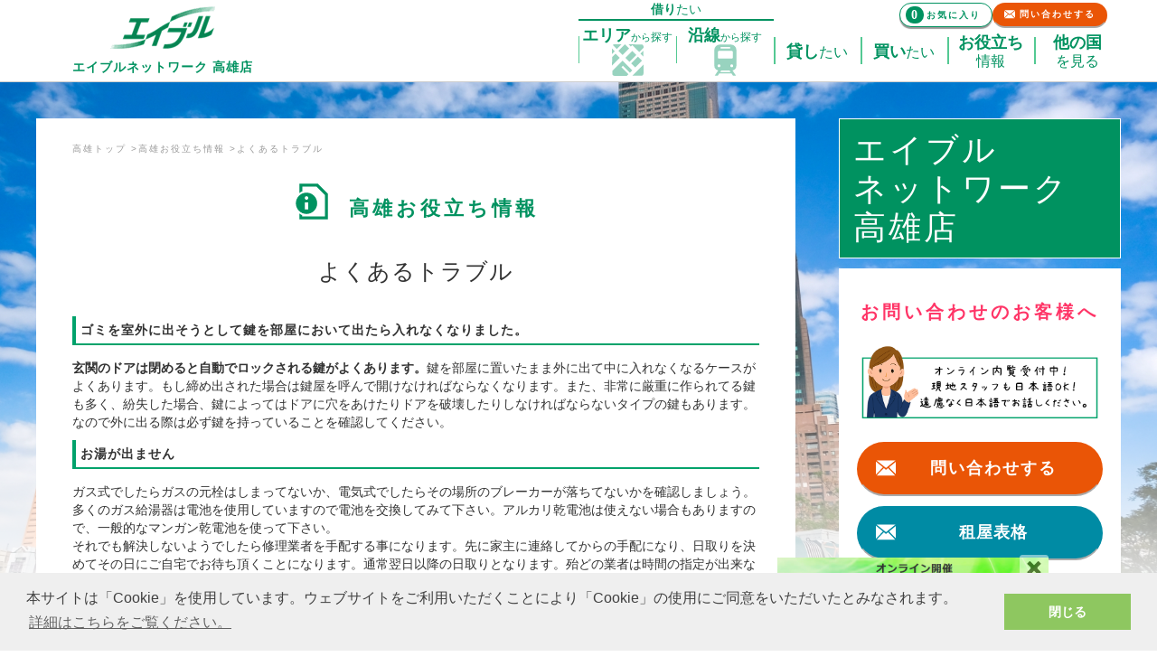

--- FILE ---
content_type: text/html; charset=UTF-8
request_url: https://www.able-nw.com/taiwan-kaohsiung/guide/trouble/
body_size: 11686
content:
<!DOCTYPE html>
<html lang="ja">
<head>
<meta charset="UTF-8">
<meta name="viewport" content="width=device-width, initial-scale=1">
<title>よくあるトラブル</title>

<meta name="Description" content="よく寄せられるトラブルについての質問およびその回答を記録しています。ご不明な点がございましたら、スタッフまでお問い合わせください。" />
<meta name="keywords" content="高雄,台湾,ホンコン,不動産,物件情報,生活のトラブル" />

<meta name="google-site-verification" content="5uNoKeT9QSrZw8V1HWznaTgqkGWv3-5SHKHx2r0GgpU" />
<meta name="google-site-verification" content="pDWj75v_4QzL-PTssXp43hPBbUIlLV72rn2394j3UDA" />

<link rel="shortcut icon" href="/favicon.ico">
<link rel="stylesheet" href="https://use.fontawesome.com/releases/v5.6.4/css/all.css">
<script src="//code.jquery.com/jquery-2.2.4.min.js"></script>
<script src="//cdnjs.cloudflare.com/ajax/libs/jquery-cookie/1.4.1/jquery.cookie.min.js"></script>
<script src="//cdn.jsdelivr.net/npm/js-marker-clusterer@1.0.0/src/markerclusterer.min.js"></script>

<link rel="preconnect" href="https://fonts.googleapis.com">
<link rel="preconnect" href="https://fonts.gstatic.com" crossorigin>
<link href="https://fonts.googleapis.com/css2?family=Kosugi+Maru&display=swap" rel="stylesheet">

<link rel="stylesheet" href="https://stackpath.bootstrapcdn.com/bootstrap/4.4.1/css/bootstrap.min.css" integrity="sha384-Vkoo8x4CGsO3+Hhxv8T/Q5PaXtkKtu6ug5TOeNV6gBiFeWPGFN9MuhOf23Q9Ifjh" crossorigin="anonymous">
<script src="https://stackpath.bootstrapcdn.com/bootstrap/4.4.1/js/bootstrap.min.js" integrity="sha384-wfSDF2E50Y2D1uUdj0O3uMBJnjuUD4Ih7YwaYd1iqfktj0Uod8GCExl3Og8ifwB6" crossorigin="anonymous"></script>

<script type="text/javascript">
	var city = 'taiwan-kaohsiung';
</script>
<script type="text/javascript" src="//cdnjs.cloudflare.com/ajax/libs/cookieconsent2/3.0.3/cookieconsent.min.js"></script>
<script type="text/javascript" src="/assets/js/js.cookie.min.js"></script>
<script type="text/javascript" src="/assets/js/privacy.js"></script>
<script type="text/javascript" src="/assets/js/common.js?2168"></script>
<link type="text/css"  rel="stylesheet" href="//cdnjs.cloudflare.com/ajax/libs/cookieconsent2/3.0.3/cookieconsent.min.css" />
<link type="text/css"  rel="stylesheet" href="/assets/css/ableasp.css?8850" media="all,screen" />
<link type="text/css"  rel="stylesheet" href="/common_asp/css/modal-video.min.css" />
<style>
main:before{background-image:linear-gradient(to bottom,rgba(255,255,255,0.0) 0%,rgba(255,255,255,0.0) 50%,rgba(255,255,255,1.0) 100%,rgba(255,255,255,.8)),url(/assets/uploaded/21/sites/21/top_image01.jpg?9491);}
/*main:before{background-image:url(/assets/uploaded/21/sites/21/top_image01.jpg?7172);*/}
</style>
<!-- Google tag (gtag.js) able-nw.com 用(20241107) -->
<script async src="https://www.googletagmanager.com/gtag/js?id=G-99CE10Y2MX"></script>
<script>
  window.dataLayer = window.dataLayer || [];
  function gtag(){dataLayer.push(arguments);}
  gtag('js', new Date());

  gtag('config', 'G-99CE10Y2MX');
</script>
<!-- Google Tag Manager 20250522 -->
<script>(function(w,d,s,l,i){w[l]=w[l]||[];w[l].push({'gtm.start':
new Date().getTime(),event:'gtm.js'});var f=d.getElementsByTagName(s)[0],
j=d.createElement(s),dl=l!='dataLayer'?'&l='+l:'';j.async=true;j.src=
'https://www.googletagmanager.com/gtm.js?id='+i+dl;f.parentNode.insertBefore(j,f);
})(window,document,'script','dataLayer','GTM-MFG9K93B');</script>
<!-- Begin Mieruca Embed Code -->
<script type="text/javascript" id="mierucajs">
window.__fid = window.__fid || [];__fid.push([404588182]);
(function() {
function mieruca(){if(typeof window.__fjsld != "undefined") return; window.__fjsld = 1; var fjs = document.createElement('script'); fjs.type = 'text/javascript'; fjs.async = true; fjs.id = "fjssync"; var timestamp = new Date;fjs.src = ('https:' == document.location.protocol ? 'https' : 'http') + '://hm.mieru-ca.com/service/js/mieruca-hm.js?v='+ timestamp.getTime(); var x = document.getElementsByTagName('script')[0]; x.parentNode.insertBefore(fjs, x); };
setTimeout(mieruca, 500); document.readyState != "complete" ? (window.attachEvent ? window.attachEvent("onload", mieruca) : window.addEventListener("load", mieruca, false)) : mieruca();
})();
</script>
<!-- End Mieruca Embed Code -->
<!-- End Google Tag Manager -->
<link href="/local_asp/taiwan-kaohsiung/css/local_asp.css" rel="stylesheet" type="text/css" media="all,screen" /></head>
<body class="city-taiwan-kaohsiung guide-detail  ">
<!-- Google Tag Manager (noscript) 20250522 -->
<noscript><iframe src="https://www.googletagmanager.com/ns.html?id=GTM-MFG9K93B"
height="0" width="0" style="display:none;visibility:hidden"></iframe></noscript>
<!-- End Google Tag Manager (noscript) -->
<header>

	<nav class="w1200">
		<a href="/taiwan-kaohsiung">
			<img src="/assets/img/logo_able.gif" alt="エイブル">
			<span>
				エイブルネットワーク<br class="sp"> 高雄店							</span>
		</a>
				<div class="rent-multi">
			<div class="div-nav ">
				<ul>
										<li class="rent">
						<p><span>借り</span>たい</p>
						<ul>
															<li class="area"><a href="https://www.able-nw.com/taiwan-kaohsiung/area_search/"><span>エリア</span><em>から</em>探す</a></li>
																						<li class="route"><a href="https://www.able-nw.com/taiwan-kaohsiung/line_search/"><span>沿線</span><em>から</em>探す</a></li>
																				</ul>
					</li>
																<li class="rentout"><a href="/taiwan-kaohsiung/contact_owner/"><span>貸し</span>たい</a></li>
																<li class="buy"><a href="/taiwan-kaohsiung/area_search/?rent_min=0&rent_max=0&type%5B%5D=sale&input_routes_arr=&input_stations_arr=&input_regions_arr=&input_areas_arr=&skey=skey" target="">
						<span>買い</span>たい</a></li>
															<li class="guide"><a href="/taiwan-kaohsiung/guide/"><span>お役立ち</span>情報</a></li>
					<li class="shop sp"><a href="/taiwan-kaohsiung/shop/"><span>店舗案内</span></a></li>
					<li class="global"><a href="/#shop"><span>他の国</span>を見る</a></li>
				</ul>
				<div class="div-btn">
				<a href="/taiwan-kaohsiung/favorite/" class="btn btn-white favorite"><em class="fav-count">0</em><span>お気に入り</span></a>
				<a href="/taiwan-kaohsiung/contact/" class="btn btn-orange mail"><span>問い合わせする</span></a>
				</div>
			</div><!-- // div-nav -->
			<button id="js-hamburger" type="button" class="hamburger sp" aria-controls="navigation" aria-expanded="false" aria-label="メニューを開く">
			<span class="hamburger-line sp"></span>
			<span class="hamburger-text sp"></span>
		</div>
	</nav>
	<div class="nav-sp sp js-nav-area" id="sp-navigation">
	</div>
</header>

<main>
<div class="w1200 flex  guide-trouble">
	<section class="mainWrapper">
		<!-- お部屋探しガイド -->
		<section id="guide" class="detail">

			<div class="breadcrum">
				<ol itemscope itemtype="https://schema.org/BreadcrumbList">
				<li class="panTop" itemprop="itemListElement" itemscope itemtype="https://schema.org/ListItem">
					<a href="/taiwan-kaohsiung/" itemprop="item">
						<span itemprop="name">高雄トップ</span>
					</a>
					<meta itemprop="position" content="1" />
				</li>
				<li class="" itemprop="itemListElement" itemscope itemtype="https://schema.org/ListItem">
					<a href="/taiwan-kaohsiung/guide/" itemprop="item">
					<span itemprop="name">高雄お役立ち情報</span>
					</a>
					<meta itemprop="position" content="2" />
				</li>
				<li class="" itemprop="itemListElement" itemscope itemtype="https://schema.org/ListItem">
					<span itemprop="name">よくあるトラブル</span>
					<meta itemprop="position" content="3" />
				</li>
				</ol>
			</div>


			<!-- Start content -->
			<div id="guideDetail">

				<div id="content">
					<div class="">
						<h2 class="sectionTitle">
							高雄お役立ち情報
						</h2>
					</div>

					<div class="content">
						<div class="">
							<h1 class="">よくあるトラブル</h1>
						</div>

						
						<p background-color:="" class="guide-ttl" gothic="" hiragino="" kaku="" ms="" pro="" style="box-sizing: border-box; margin: 10px auto 15px; padding: 5px; font-size: 12px; line-height: 1.4; overflow-wrap: break-word; font-weight: bold; width: 900px; border-bottom: 2px solid rgb(0, 162, 107); border-left: 4px solid rgb(0, 162, 107); color: rgb(51, 51, 51); font-family: "><big>ゴミを室外に出そうとして鍵を部屋において出たら入れなくなりました。</big></p>

<p background-color:="" class="content770" gothic="" hiragino="" kaku="" ms="" pro="" style="box-sizing: border-box; margin: 0px auto; padding: 0px; font-size: 12px; line-height: 1.4; overflow-wrap: break-word; width: 770px; color: rgb(51, 51, 51); font-family: "><big><strong style="box-sizing: border-box;">玄関のドアは閉めると自動でロックされる鍵がよくあります。</strong>鍵を部屋に置いたまま外に出て中に入れなくなるケースがよくあります。もし締め出された場合は鍵屋を呼んで開けなければならなくなります。また、非常に厳重に作られてる鍵も多く、紛失した場合、鍵によってはドアに穴をあけたりドアを破壊したりしなければならないタイプの鍵もあります。なので<span background-color:="" font-size:="" gothic="" hiragino="" kaku="" ms="" pro="" style="color: rgb(51, 51, 51); font-family: ">外に出る際は必ず鍵を持っていることを確認してください。</span></big></p>

<p background-color:="" class="guide-ttl" gothic="" hiragino="" kaku="" ms="" pro="" style="box-sizing: border-box; margin: 10px auto 15px; padding: 5px; font-size: 12px; line-height: 1.4; overflow-wrap: break-word; font-weight: bold; width: 900px; border-bottom: 2px solid rgb(0, 162, 107); border-left: 4px solid rgb(0, 162, 107); color: rgb(51, 51, 51); font-family: "><big>お湯が出ません</big></p>

<p background-color:="" class="content770" gothic="" hiragino="" kaku="" ms="" pro="" style="box-sizing: border-box; margin: 0px auto; padding: 0px; font-size: 12px; line-height: 1.4; overflow-wrap: break-word; width: 770px; color: rgb(51, 51, 51); font-family: "><big>ガス式でしたらガスの元栓はしまってないか、電気式でしたらその場所のブレーカーが落ちてないかを確認しましょう。多くのガス給湯器は電池を使用していますので電池を交換してみて下さい。アルカリ乾電池は使えない場合もありますので、一般的なマンガン乾電池を使って下さい。</big></p>

<p background-color:="" class="content770" gothic="" hiragino="" kaku="" ms="" pro="" style="box-sizing: border-box; margin: 0px auto; padding: 0px; font-size: 12px; line-height: 1.4; overflow-wrap: break-word; width: 770px; color: rgb(51, 51, 51); font-family: "><big>それでも解決しないようでしたら修理業者を手配する事になります。先に家主に連絡してからの手配になり、日取りを決めてその日にご自宅でお待ち頂くことになります。通常翌日以降の日取りとなります。殆どの業者は時間の指定が出来なく午前か午後といった予定になり、遅れることも多々あります。</big></p>

<p background-color:="" class="guide-ttl" gothic="" hiragino="" kaku="" ms="" pro="" style="box-sizing: border-box; margin: 10px auto 15px; padding: 5px; font-size: 12px; line-height: 1.4; overflow-wrap: break-word; font-weight: bold; width: 900px; border-bottom: 2px solid rgb(0, 162, 107); border-left: 4px solid rgb(0, 162, 107); color: rgb(51, 51, 51); font-family: "><big>お湯だけでなく水も出ない</big></p>

<p background-color:="" class="content770" gothic="" hiragino="" kaku="" ms="" pro="" style="box-sizing: border-box; margin: 0px auto; padding: 0px; font-size: 12px; line-height: 1.4; overflow-wrap: break-word; width: 770px; color: rgb(51, 51, 51); font-family: "><big>一階入口の所か管理人の所に停水の貼り紙が貼ってないでしょうか？年に１～２回程、建物の水槽清掃のため停水する事があります。また、近くで工事がある時なども停水する事があります。</big></p>

<p background-color:="" class="content770" gothic="" hiragino="" kaku="" ms="" pro="" style="box-sizing: border-box; margin: 0px auto; padding: 0px; font-size: 12px; line-height: 1.4; overflow-wrap: break-word; width: 770px; color: rgb(51, 51, 51); font-family: ">&nbsp;</p>

<p background-color:="" class="content770" gothic="" hiragino="" kaku="" ms="" pro="" style="box-sizing: border-box; margin: 0px auto; padding: 0px; font-size: 12px; line-height: 1.4; overflow-wrap: break-word; width: 770px; color: rgb(51, 51, 51); font-family: "><big>屋上にある元栓が締まってないかどうかも確認してください。元栓は水道メーターのそばにあります。屋上にはたくさんの水道管とメーターがありますが、通常水道管の上かその管近くの壁に住所を書いています。建物の上層階に住まれている場合、部屋独自のポンプを利用している可能性があります。ポンプが故障すると水の出が悪くなります。ポンプは屋上の元栓のすぐ近くにありますので蛇口を空けた状態でポンプが動いているかどうか確認してください。</big></p>

<p background-color:="" class="content770" gothic="" hiragino="" kaku="" ms="" pro="" style="box-sizing: border-box; margin: 0px auto; padding: 0px; font-size: 12px; line-height: 1.4; overflow-wrap: break-word; width: 770px; color: rgb(51, 51, 51); font-family: "><big>※長期間水道料を払ってない場合は当然止められます。</big></p>

<p background-color:="" class="guide-ttl" gothic="" hiragino="" kaku="" ms="" pro="" style="box-sizing: border-box; margin: 10px auto 15px; padding: 5px; font-size: 12px; line-height: 1.4; overflow-wrap: break-word; font-weight: bold; width: 900px; border-bottom: 2px solid rgb(0, 162, 107); border-left: 4px solid rgb(0, 162, 107); color: rgb(51, 51, 51); font-family: "><big>ガスの点検が突然来ました</big></p>

<p background-color:="" class="content770" gothic="" hiragino="" kaku="" ms="" pro="" style="box-sizing: border-box; margin: 0px auto; padding: 0px; font-size: 12px; line-height: 1.4; overflow-wrap: break-word; width: 770px; color: rgb(51, 51, 51); font-family: "><big><strong style="box-sizing: border-box;">必ず断ってください。偽業者の可能性があります。</strong>点検したフリをしてガス漏れを指摘し高価な安全器具を売りつける業者がいます。正式な点検であれば必ず事前に連絡があり、大台北瓦斯或いは陽明山瓦斯から派遣されてきます。事前に通知書があった場合も一応ガス会社に確認した方が良いでしょう。</big></p>

<p background-color:="" class="guide-ttl" gothic="" hiragino="" kaku="" ms="" pro="" style="box-sizing: border-box; margin: 10px auto 15px; padding: 5px; font-size: 12px; line-height: 1.4; overflow-wrap: break-word; font-weight: bold; width: 900px; border-bottom: 2px solid rgb(0, 162, 107); border-left: 4px solid rgb(0, 162, 107); color: rgb(51, 51, 51); font-family: "><big>突然ケーブルテレビが見れなくなりました</big></p>

<p background-color:="" class="content770" gothic="" hiragino="" kaku="" ms="" pro="" style="box-sizing: border-box; margin: 0px auto; padding: 0px; font-size: 12px; line-height: 1.4; overflow-wrap: break-word; width: 770px; color: rgb(51, 51, 51); font-family: "><big>時々メンテナンスやチャンネル変更の際に一時的に見れなくなる時があります。長くても翌日には回復してる場合がほとんどです。又、台風の時なども同様です。CATV会社に問合せて下さい。１日経っても回復しなければ何らかの事情でケーブルが切断された可能性が高くなります。その際はCATV会社に連絡して対処してもらいます。</big></p>

<p background-color:="" class="content770" gothic="" hiragino="" kaku="" ms="" pro="" style="box-sizing: border-box; margin: 0px auto; padding: 0px; font-size: 12px; line-height: 1.4; overflow-wrap: break-word; width: 770px; color: rgb(51, 51, 51); font-family: ">&nbsp;</p>

<p background-color:="" class="content770" gothic="" hiragino="" kaku="" ms="" pro="" style="box-sizing: border-box; margin: 0px auto; padding: 0px; font-size: 12px; line-height: 1.4; overflow-wrap: break-word; width: 770px; color: rgb(51, 51, 51); font-family: "><big>受信料を払っていなければ当然切断されます。再接続には受信料以外に再度接続料が必要になりますのでご注意下さい。入居以来受信料を払ってないが何故かずっと見れてたという方も時々いらっしゃいますが、その場合は以前の入居者のCATV契約が残っていたかCATV会社が契約解除を忘れていたかのどちらかです。</big></p>

<p background-color:="" class="content770" gothic="" hiragino="" kaku="" ms="" pro="" style="box-sizing: border-box; margin: 0px auto; padding: 0px; font-size: 12px; line-height: 1.4; overflow-wrap: break-word; width: 770px; color: rgb(51, 51, 51); font-family: "><big>CATVの契約者は新規で契約すればお客様名義になりますが、以前の契約を継続して利用するばあいはそのまま以前の方の名義のまま利用するケースもよくあります。その場合は名義は家主であったり以前の入居者であったりします。利用する場合は契約の住所を確認して受信料だけ支払います。</big></p>

<p background-color:="" class="guide-ttl" gothic="" hiragino="" kaku="" ms="" pro="" style="box-sizing: border-box; margin: 10px auto 15px; padding: 5px; font-size: 12px; line-height: 1.4; overflow-wrap: break-word; font-weight: bold; width: 900px; border-bottom: 2px solid rgb(0, 162, 107); border-left: 4px solid rgb(0, 162, 107); color: rgb(51, 51, 51); font-family: "><big>電気が通っていません。電気が付きません。</big></p>

<p background-color:="" class="content770" gothic="" hiragino="" kaku="" ms="" pro="" style="box-sizing: border-box; margin: 0px auto; padding: 0px; font-size: 12px; line-height: 1.4; overflow-wrap: break-word; width: 770px; color: rgb(51, 51, 51); font-family: "><big>一階入口の所か管理人の所に停電の貼り紙が貼ってないでしょうか？近くでの工事がある時なども停電する事があります。</big></p>

<p background-color:="" class="content770" gothic="" hiragino="" kaku="" ms="" pro="" style="box-sizing: border-box; margin: 0px auto; padding: 0px; font-size: 12px; line-height: 1.4; overflow-wrap: break-word; width: 770px; color: rgb(51, 51, 51); font-family: "><big>または、ブレーカーは落ちていませんか？ブレーカーは通常玄関の近くにあり、内装などで隠れている場合もあります。ブレーカーが落ちてなく停電でもない場合はブレーカーの故障が考えられます。その場合は家主に連絡して修理業者を呼ぶことになります。</big></p>

<p background-color:="" class="guide-ttl" gothic="" hiragino="" kaku="" ms="" pro="" style="box-sizing: border-box; margin: 10px auto 15px; padding: 5px; font-size: 12px; line-height: 1.4; overflow-wrap: break-word; font-weight: bold; width: 900px; border-bottom: 2px solid rgb(0, 162, 107); border-left: 4px solid rgb(0, 162, 107); color: rgb(51, 51, 51); font-family: "><big>日本から持って来たDVDが見れません</big></p>

<p background-color:="" class="content770" gothic="" hiragino="" kaku="" ms="" pro="" style="box-sizing: border-box; margin: 0px auto; padding: 0px; font-size: 12px; line-height: 1.4; overflow-wrap: break-word; width: 770px; color: rgb(51, 51, 51); font-family: "><big>日本と台湾ではリージョンコードが違います。一般には世界中で販売されているDVD及びDVDプレーヤーはリージョンコードというのが地域別に設定されていて、他の地域の物には対応していません。台湾で販売されているDVDプレーヤーは台湾の所属するエリアのDVDのみ再生が可能です。日本で販売されているDVD･DVDプレーヤーはリージョン２で台湾はリージョン３です。</big></p>

<p background-color:="" class="content770" gothic="" hiragino="" kaku="" ms="" pro="" style="box-sizing: border-box; margin: 0px auto; padding: 0px; font-size: 12px; line-height: 1.4; overflow-wrap: break-word; width: 770px; color: rgb(51, 51, 51); font-family: "><big>日本で販売されてるDVDを再生する場合は、日本で販売されているDVDプレーヤーを持ち込むかリージョンフリーDVDプレーヤーをさがして購入する事になります。リージョンフリーDVDプレーヤーは台湾で購入できますが、くわしくは家電店にて相談してください。</big></p>
					</div>
					<hr >
					<div class="div-list foot">
						<h2>その他のお役立ちガイド</h2>
						<ul class="guide flex">
																				<li class="guide340">
								<a href="/taiwan-kaohsiung/guide/flow/">
								<figure>
																			<img src="/assets/uploaded/21/statics/340/image01_s.png?7491">
																	</figure>
								<div>
									<p class="title">お部屋探しの流れ</p>
									<p>まずはエリアや家賃といった希望条件を明確…</p>
								</div>
								</a>
							</li>
																											<li class="guide341">
								<a href="/taiwan-kaohsiung/guide/cost/">
								<figure>
																			<img src="/assets/uploaded/21/statics/341/image01_s.png?8621">
																	</figure>
								<div>
									<p class="title">必要費用一覧(書類)</p>
									<p>契約時に必要な費用

手付金（訂金）…</p>
								</div>
								</a>
							</li>
																											<li class="guide342">
								<a href="/taiwan-kaohsiung/guide/faq/">
								<figure>
																			<img src="/assets/uploaded/21/statics/342/image01_s.png?7685">
																	</figure>
								<div>
									<p class="title">不動産事情に関するよくある質問</p>
									<p>台湾でお部屋を借りる場合、入居費用はいく…</p>
								</div>
								</a>
							</li>
																											<li class="guide343">
								<a href="/taiwan-kaohsiung/guide/trouble/">
								<figure>
																			<img src="/assets/uploaded/21/statics/343/image01_s.png?9517">
																	</figure>
								<div>
									<p class="title">よくあるトラブル</p>
									<p>ゴミを室外に出そうとして鍵を部屋において…</p>
								</div>
								</a>
							</li>
																											<li class="guide346">
								<a href="/taiwan-kaohsiung/guide/market/">
								<figure>
																			<img src="/assets/uploaded/21/statics/346/image01_s.png?7130">
																	</figure>
								<div>
									<p class="title">台湾の不動産事情</p>
									<p>住居の特徴

台湾の居住用物件は、ほ…</p>
								</div>
								</a>
							</li>
																											<li class="guide345">
								<a href="/taiwan-kaohsiung/guide/contract/">
								<figure>
																			<img src="/assets/uploaded/21/statics/345/image01_s.png?4866">
																	</figure>
								<div>
									<p class="title">契約の流れ</p>
									<p>契約時に必要な書類

ご契約は、現地…</p>
								</div>
								</a>
							</li>
																											<li class="guide347">
								<a href="/taiwan-kaohsiung/guide/area/">
								<figure>
																			<img src="/assets/uploaded/21/statics/347/image01_s.png?3075">
																	</figure>
								<div>
									<p class="title">台湾･高雄のおすすめエリア</p>
									<p>


エイブルネットワーク高雄店ス…</p>
								</div>
								</a>
							</li>
																											<li class="guide349">
								<a href="/taiwan-kaohsiung/guide/guide/">
								<figure>
																			<img src="/assets/uploaded/21/statics/349/image01_s.png?4070">
																	</figure>
								<div>
									<p class="title">台湾・高雄の休日エリアガイド</p>
									<p>

台湾・高雄で休日を過ごすのにおす…</p>
								</div>
								</a>
							</li>
																											<li class="guide350">
								<a href="/taiwan-kaohsiung/guide/lifeinfo/">
								<figure>
																			<img src="/assets/uploaded/21/statics/350/image01_s.png?4225">
																	</figure>
								<div>
									<p class="title">台湾・高雄の生活情報</p>
									<p>

台湾・高雄での生活に関する情報で…</p>
								</div>
								</a>
							</li>
																											<li class="guide344">
								<a href="/taiwan-kaohsiung/guide/privacy_policy/">
								<figure>
																			<img src="/assets/uploaded/21/statics/344/image01_s.png?7081">
																	</figure>
								<div>
									<p class="title">個人情報保護方針</p>
									<p>


固豪不動產租賃有限公司（以下…</p>
								</div>
								</a>
							</li>
																			</ul>
					</div>
				</div>
			</div>
		</section>
		<!--// お部屋探しガイド -->
	</section>

	<aside>

            <h2 class="site-title">
												エイブル<br>ネットワーク<br> 高雄店				<!--
				高雄<br>不動産情報
				<span>Kaohsiung<br> </span>
				-->
			</h2>

			<section class="contact">
				<h2 class="sectionTitle">
					お問い合わせのお客様へ
					<span>Contact</span>
				</h2>
				<img src="/assets/img/tell_attention.png" alt="日本人スタッフも常駐 遠慮なく日本語でお話ください！" >
				<ul>
					<li class="li-mail">
						<a href="/taiwan-kaohsiung/contact/" class="btn btn-orange mail"><!-- <em><b>内覧</b>や<b>エリア相談</b>など、<b>日本語で</b><br>お気軽にお問い合わせください！</em> --><span>問い合わせする</span></a>
					</li>
																<li class="li-owner ">
							<a href="/taiwan-kaohsiung/contact_owner/" target="_blank" class="btn btn-blue owner"><span>租屋表格</span></a>
						</li>
					
					<li class="li-tel">
						<!-- <p>ご遠慮なく日本語でお話しください！</p> -->
						<dl>
							<dt class="tel"><span>日本</span>から<span>電話</span>で</dt>
							<dd><a href="tel:010-886-983-755168" class="text-bold">010-886-983-755168</a></dd>
							<dt class="tel"><span>台湾</span>から<span>電話</span>で</dt>
							<dd><a href="tel:07-5570608" class="text-bold">07-5570608</a></dd>
						</dl>
					</li>
					<li class="li-open">
						<dl>
							<dt class="title"><span class="icon clock">営業時間</span></dt>
							<dd>
								<span class="bg-green">日本時間</span><br class="pc"> 10:00 ～ 22:00<br />
								<span class="bg-green">現地時間</span><br class="pc"> 09:00 ～ 21:00							</dd>
						</dl>
												<dl>
							<dt class="title"><span class="icon bord">定休日</span></dt>
							<dd>
								年中無休							</dd>
						</dl>
											</li>
					<li class="business pc"><a href="/portal/contact/business/" class="btn btn-green"><span>法人専用窓口</span></a></li>
					<li class="business sp"><a href="https://www.able-nw.com/overseas-support/" target="_blank"><img src="https://www.able-nw.com/images/banner/bnr_biz_1092_135.png?20200918" alt=""></a></li>
				</ul>
			</section>

							<!--おしらせ-->
<section id="news">
            <h2 class="sectionTitle">
                お知らせ
                <span>News</span>
            </h2>
            <dl>
                                                        <dt>2025/11/25</dt>
                <dd><a href="/taiwan-kaohsiung/news/1731/" >【12/18（木）参加費無料】海外赴任準備セミナーのお知らせ</a></dd>
                                                                            <dt>2025/8/6</dt>
                <dd><a href="/taiwan-kaohsiung/news/1656/" >【9/18(木)参加費無料】海外赴任準備オンラインセミナーのお知らせ</a></dd>
                                                                            <dt>2024/12/17</dt>
                <dd><a href="/taiwan-kaohsiung/news/1568/" >【1/23(木)参加費無料】海外赴任準備オンラインセミナーのお知らせ</a></dd>
                                                                                                                                                                                            </dl>
            <p class="link"><a href="/taiwan-kaohsiung/news/">>>お知らせ一覧</a></p>

</section>
<!--//おしらせ-->
			
			<section id="agent">
				<h2 class="sectionTitle">
											エイブルネットワーク<br> 高雄店										<span>ABLE NW Kaohsiung</span>
				</h2>

				<div id="boxMap">
            																	<iframe width="100%" height="300" src="https://maps.google.co.jp/maps?ll=22.663649644368956,120.30740396611274&amp;q=22.663649644368956,120.30740396611274&amp;output=embed&amp;t=m&amp;z=17" frameborder="0" marginwidth="0" marginheight="0" scrolling="no"></iframe>
					            																		<p class="text-center p-zoom">
					<a href="https://www.google.co.jp/maps/place/No.+1,+Baojing+St,+Zuoying+District,+Kaohsiung+City,+%E5%8F%B0%E6%B9%BE+813/@22.663417,120.3069426,19z/data=!3m1!4b1!4m5!3m4!1s0x346e050498f32ac1:0x36b9b28ee1dcf0d9!8m2!3d22.663417!4d120.3074898" target="_blank">地図を拡大</a>
					</p>
								<dl>
					<dt class="title">所在地</dt>
					<dd>
										高雄市左營區保靖街1號<br>No. 1, Baojing St, Zuoying District, Kaohsiung City, Taiwan, R.O.C.										</dd>
				</dl>
				<div class="div-btn">
					<a class="btn btn-green" href="/taiwan-kaohsiung/shop/">店舗紹介</a>
				</div>
            </div>

			</section>
	</aside>

</div>



<div class="w1200 flex div-bottom">
		<section class="subWrapper">
			<section class="contact">
				<h2 class="sectionTitle">
				物件のご内覧やご相談など、日本語でお気軽にお問い合わせください！
				</h2>
				<p>ご遠慮なく日本語でお話しください！</p>
				<ul class="flex">
					<li class="li-tel">
						<table>
						<tr>
							<th class="tel"><span>日本</span>から<span>電話</span>で</th>
							<td><a href="tel:010-886-983-755168" class="text-bold">010-886-983-755168</a></td>
						</tr>
						<tr>
							<th class="tel"><span>台湾</span>から<span>電話</span>で</th>
							<td><a href="tel:07-5570608" class="text-bold">07-5570608</a></td>
						</tr>
						</table>
					</li>
					<li class="li-open">
						<dl>
							<dt class="title"><span class="icon clock">営業時間</span></dt>
							<dd>
								<span class="bg-green">日本時間</span><br class="pc"> 10:00 ～ 22:00<br />
								<span class="bg-green">現地時間</span><br class="pc"> 09:00 ～ 21:00							</dd>
						</dl>
												<dl>
							<dt class="title"><span class="icon bord">定休日</span></dt>
							<dd>
								年中無休							</dd>
						</dl>
											</li>
				</ul>
				<p class="p-mail">
					<a href="/taiwan-kaohsiung/contact/" class="btn btn-orange mail"><span>問い合わせする</span></a>
				</p>
				
			</section>
		</section>
		<aside>

		</aside>
</div>

<section id="sticky" >
<div class="contact">
	<a href="/taiwan-kaohsiung/contact/" class="btn btn-orange mail">
	<span>問い合わせする</span>
	<i><b>日本語</b>でお気軽にお問い合わせください！</i>
	</a>
</div>
<div id="div-pagetop"><a href="#"><i class="fa fa-arrow-up"></i></a></div>
</section>

</main>	

<footer>
	<section id="footerUpper" class="w1200">

		<div class="div-agent">
			<div class="div-title">
				<p class="logo"><a href="https://www.able-nw.com/taiwan-kaohsiung/"><img src="/common_asp/images/header_logo.png" alt="エイブルネットワーク 高雄店" width="81" height="32"></a></p>
				<p class="title">
				<a href="https://www.able-nw.com/taiwan-kaohsiung/">エイブルネットワーク 高雄店</a>
				<a href="https://www.able-nw.com/taiwan-kaohsiung/">ABLE NW KAOHSIUNG</a>
				</p>
			</div>

			<dl>
				<dt>電話</dt>
				<dd>
					<a href="tel:010-886-983-755168" >010-886-983-755168</a>
				</dd>
				<dt>営業時間</dt>
				<dd>
					[ 日本時間 ] 10:00 ～ 22:00<br />
					[ 現地時間 ] 09:00 ～ 21:00				</dd>
								<dt>定休日</dt>
				<dd>
					年中無休				</dd>
				<dt>住所</dt>
				<dd>
										高雄市左營區保靖街1號<br>No. 1, Baojing St, Zuoying District, Kaohsiung City, Taiwan, R.O.C.									</dd>
							</dl>
		</div>

		<div class="div-link">
			<div class="flex upper">
				<div>
					<p>借りたい</p>
					<ul>
												<li><a href="/taiwan-kaohsiung/area_search/">エリアから探す</a></li>
																		<li><a href="/taiwan-kaohsiung/line_search/">沿線・駅から探す</a></li>
																	</ul>
				</div>
				<div>
										<p><a href="/taiwan-kaohsiung/contact_owner/">貸したい</a></p>
															<p><a href="/taiwan-kaohsiung/area_search/?rent_min=0&rent_max=0&type%5B%5D=sale&input_routes_arr=&input_stations_arr=&input_regions_arr=&input_areas_arr=&skey=skey" target="">買いたい</a></p>
															<p><a href="/taiwan-kaohsiung/guide/">お役立ち情報</a></p>
				</div>
				<div>
					<p><a href="/taiwan-kaohsiung/shop/">店舗紹介</a></p>
				</div>
			</div>
			<div id="footerSNS" class="sns">
			<ul>
																											</ul>
			<!--
						-->
		</div>

		</div>
	</section>
	<section id="footerLower"class="w1200">
		<div class="div-banner">
			<ul class="flex">
				<li><a href="http://www.able.co.jp/" target="_blank"><img alt="" src="/local_asp/hongkong/images/bnr_able.gif"></a></li>
				<li><a href="http://www.chintai.net/" target="_blank"><img alt="" src="/local_asp/hongkong/images/bnr_chintai.gif"></a></li>
				<!-- <li><a href="http://kaigai.chintai.net/" target="_blank"><img alt="" src="/local_asp/hongkong/images/bnr_kaigai-ch.gif"></a></li> -->
				<li><a href="https://travel.aig.co.jp/ota?p=oPG00402" target="_blank"><img src="/images/bnr_AIG_350x80.gif" alt="旅するあなたのパートナー AIG損保の海外旅行保険"><p>留学や出張・駐在等 ご出発当日まで申込可能！</p></a></li>
				<li><a href="http://www.able-hs.co.jp/" target="_blank"><img src="//www.able-nw.com/images/banner/able_moving_350_80.gif" alt="海外引っ越しサービス"></a></li>
			</ul>
		</div>
		<div class="div-contact pc">
			<a href="https://www.able-nw.com/overseas-support/" target="_blank"><img src = "https://www.able-nw.com/images/banner/bnr_biz_1092_135.png?20200918" alt="" ></a>
			<!--
			<div class="flex">
				<p class="title">お問い合わせ</p>
				<div class="flex">
					<div>
						お電話：<a href="tel:03-5770-2606">03-5770-2606</a>
					</div>
					<div>
						メール：<a href="https://form.able.co.jp/webapp/form/21896_ekgb_370/index.do" target="_blank">お問い合わせはこちら</a>
					</div>
				</div>
				<p class="text-small">9:30～18:30 / 定休日：土・日・祝日・年末年始</p>
			</div>
				-->
        </div>
		<div class="world">
			<p class="sp"><a href="/#shop">海外拠点一覧</a></p>
			<div class="flex">
				<p class="pc"><a href="/#shop">海外拠点一覧</a></p>
				<div class="flex">
					<dl id="">
						<dt class="bg-green">欧米</dt>
						<dd>
							<ul class="ameriaeurope countries">
							<li><a href="https://www.able-nw.com/newyork/" target="_blank">ニューヨーク</a></li>
							<li><a href="https://www.able-nw.com/boston/" target="_blank">ボストン</a></li>
							<li><a href="https://www.able-nw.com/london/" target="_blank">ロンドン</a></li>
							<li class="sp"></li>
							</ul>
						</dd>
					</dl>
					<dl>
						<dt class="bg-green">アジア</dt>
						<dd>
							<ul class="asia countries">
								<li><a href="https://www.able-nw.com/hongkong/" target="_blank">香港</a></li>
								<li><a href="https://www.able-nw.com/taiwan/" target="_blank">台湾</a></li>
								<li><a href="https://www.able-nw.com/taiwan-kaohsiung/" target="_blank">高雄</a></li>
								<li><a href="https://www.able-nw.com/seoul/" target="_blank">ソウル</a></li>
								<li><a href="https://www.able-nw.com/tianjin/" target="_blank">天津</a></li>
								<li><a href="https://www.able-nw.com/shanghai/" target="_blank">上海</a></li>
								<li><a href="https://www.able-nw.com/shenzhen/" target="_blank">深セン</a></li>
								<li><a href="https://www.able-nw.com/guangzhou/" target="_blank">広州</a></li>
								<li><a href="https://www.able-nw.com/hanoi/" target="_blank">ハノイ</a></li>
								<li><a href="https://www.able-manila.com/" target="_blank">マニラ</a></li>
								<li><a href="https://www.able-nw.com/singapore/" target="_blank">シンガポール</a></li>
							</ul>
						</dd>
					</dl>
				</div>
			</div>
			<div class="div-link"><a href="/kaigaihudousan/">海外不動産投資情報</a><a href="https://kaigai.chintai.net/">海外CHINTAI</a><a href="/commercialNY">米国商業不動産</a></div>
		</div>

	</section>
	<section id="footerBottom">
		<div class="div-link w1200">
			<p><a href="https://www.able.co.jp/sitemap/" target="_blank">サイトマップ</a></p>
			<p><a href="https://www.able.co.jp/company/about/" target="_blank">会社案内</a></p>
			<p><a href="https://www.able.co.jp/policy/" target="_blank">サイトポリシー</a></p>
			<p><a href="https://www.able.co.jp/privacy/" target="_blank">個人情報保護方針</a></p>
			<p><a href="https://www.able.co.jp/social_media/" target="_blank">ソーシャルメディアポリシー</a></p>
		</div>
	</section>

	<p class="copyright">Copyright Able inc. All Rights Reserved.</p>
</footer>
<script type="text/javascript" src="https://cdn.geolonia.com/v1/embed?geolonia-api-key=ac7d15855ba247df8d0f60af296cd8e1"></script>
<!-- Global site tag (gtag.js) - Google Analytics -->
<script async src="https://www.googletagmanager.com/gtag/js?id=UA-221856942-1"></script>
<script>
  window.dataLayer = window.dataLayer || [];
  function gtag(){dataLayer.push(arguments);}
  gtag('js', new Date());

  gtag('config', 'UA-221856942-1');
</script>
<script async src="https://www.googletagmanager.com/gtag/js?id=G-Y52Z8MK8PB"></script>
<script>
  window.dataLayer = window.dataLayer || [];
  function gtag(){dataLayer.push(arguments);}
  gtag('js', new Date());

  gtag('config', 'G-Y52Z8MK8PB');
</script>

<script>
$(function(){
  
  var bnrhtml = '<div class="bannerBox clfix clr ">';
  bnrhtml += '  <ul class="bannerList clfix clr ">';
  bnrhtml += '      <li class="bannerItem"><a href="http://www.able.co.jp/" target="_blank"><img width="200" height="65" alt="" src="/local_asp/hongkong/images/bnr_able.gif"></a></li>';
  bnrhtml += '      <li class="bannerItem"><a href="http://www.chintai.net/" target="_blank"><img width="200" height="65" alt="" src="/local_asp/hongkong/images/bnr_chintai.gif"></a></li>';
  bnrhtml += '      <li class="bannerItem"><a href="http://kaigai.chintai.net/" target="_blank"><img width="200" height="65" alt="" src="/local_asp/hongkong/images/bnr_kaigai-ch.gif"></a></li>';
  bnrhtml += '  </ul></div>';
  $("#localShop").append($(bnrhtml));
})
</script>
</body>
</html>


--- FILE ---
content_type: text/css
request_url: https://www.able-nw.com/assets/css/ableasp.css?8850
body_size: 25246
content:
/*
  Josh's Custom CSS Reset
  https://www.joshwcomeau.com/css/custom-css-reset/
*/
*,*::before,*::after{box-sizing:border-box}*{margin:0}body{line-height:1.5;-webkit-font-smoothing:antialiased}img,picture,video,canvas,svg{display:block;max-width:100%}input,button,textarea,select{font:inherit}p,h1,h2,h3,h4,h5,h6{overflow-wrap:break-word}#root,#__next{isolation:isolate}

body, select, textarea, th, td, li, a, input {font-family: 'メイリオ', 'meiryo', 'ＭＳ Ｐゴシック', 'MS P Gothic', 'ヒラギノ角ゴ Pro', 'Hiragino Kaku Gothic Pro', 'Helvetica', 'sans-serif';color: #333;}
body{/*background-color: #d6e9ca;*/font-size: 14px;}
ul{padding: 0;margin:0}ul li{list-style: none;}
figure{margin: unset;}
em{font-style: normal;}
i{font-style: normal;font-size: smaller;}
/*

#009260 緑
#54C993 黄緑
#CFFBE2 臼ティファニー
#00C1FF 水色


#
#009174
#008F8B
#008BA4
#0087BB
#0081CE

*/
.citystr-j6 h1{font-size: 2.1rem;}

h2{color:#009260;letter-spacing: 2px;margin-bottom: 0.3em;font-size: 1.4em;}
h3{color:#009260;letter-spacing: 2px;margin-bottom: 0.3em;font-size: 1.3em;}
h4{color:#009260;letter-spacing: 1px;margin:1.5em 0 0.3em 0;font-size: 1.1em;font-weight: bold;}
a:hover{color:#006844}

.flex{display: flex;justify-content: space-between;}
.w1200{max-width: 1200px;margin: 0 auto;position: relative;z-index: 1;min-width: 1000px;}

.sp {display: none;}

@media (max-width:1040px){
  .w1200{max-width: 1040px;}
}

.btn{letter-spacing: 2px;border-bottom: 2px solid #aaa;border-radius: 20px;background-color: #efefef;}
.btn:hover{border-bottom: 2px solid transparent;opacity: 0.8;color: #fff;}
.btn span{}
.btn span em{font-size: larger;font-style: normal;}
.btn-green{background-color: #009174;color: #fff;}
.btn-green{background-color: #008F8B;color: #fff;}
.btn-green:hover{color: #fff !important;;}
.btn-blue{background-color: #008BA4;color: #fff;}
.btn-blue:hover{color: #fff !important;;}
.btn-orange{background-color: #ea5506;color: #fff;}
.btn-orange:hover{color: #fff !important;}
.btn-line{background-color: #06c755;color: #fff;}
.btn-white{background-color: #fff;color: #009260;border:1px solid #009260;box-shadow: 0 2px   1px 0 #999;margin-bottom: 1px;}
.btn-white:hover{color: #045538;}
.btn-gray{background-color: #ddd;color: #000;}
.btn-gray:hover{color: #000;background-color: #ccc;}
.text-bold{font-weight: bold;}
.text-red{color: #f33;}
.text-small{font-size: smaller;}
.alCent{text-align: center;}

.bg-green{background-color: #009260;color: #fff;padding: 0 0.5em;white-space: nowrap;}

.btn.mail{position: relative;}
.btn.mail:before{content:"";display: inline-block;position: relative;background-repeat: no-repeat;background-position: center;background-size: contain;width: 1.2em;height: 1.2em;vertical-align: middle;margin-right: 0.5em;}
.btn.mail.btn-orange:before{background-image: url(/assets/img/icon/mail_white.svg);}

.btn.line{position: relative;}
.btn.line:before{content:"";display: inline-block;position: relative;background-repeat: no-repeat;background-position: center;background-size: contain;width: 1.4em;height: 1.4em;vertical-align: middle;margin-right: 0.5em;}
.btn.line.btn-line:before{background-image: url(/assets/img/icon/line_white.svg);}

.btn.owner{position: relative;}
.btn.owner:before{content:"";display: block;position: absolute;top:0;bottom:0;margin:auto;background-repeat: no-repeat;background-position: center;background-size: contain;width: 1.2em;height: 1.2em;vertical-align: middle;margin-right: 0.5em;}
.btn.owner:before{background-image: url(/assets/img/icon/mail_white.svg);}

.tel{position: relative;}
.tel:before{content:"";display: inline-block;position: relative;background-repeat: no-repeat;background-position: center;background-size: contain;width: 1.7em;height: 1.7em;vertical-align: middle;margin-right: 0.5em;margin-top: -0.5em;}
.tel:before{background-image: url(/assets/img/icon/phone_green.svg);}

.btn.favorite{position: relative;}
.btn.favorite:before{content:"";display: inline-block;position: relative;background-repeat: no-repeat;background-position: center;background-size: contain;width: 1.2em;height: 1.2em;vertical-align: middle;margin-right: 0.5em;}
.btn.favorite.btn-orange:before{background-image: url(/assets/img/icon/mail_white.svg);}

.btn-more{text-align: center;background-color: #fff;margin-top: 0.5em;}
.btn-more a{display: block;width: 100%;line-height: 2.0em;color:#009260;font-weight: bold;cursor: pointer;padding: 0.8em 0;}
.btn-more a span{color:#009260;font-weight: bold;font-size: 16px;}
.btn-more .lebel-close{display: none;}
.btn-more{border: 1px solid #009174;}
.btn-more.is-open .lebel-open{display: none !important;}
.btn-more.is-open .lebel-close{display: block !important;}

.link{text-align: right;color: #009260;}
.link a{color: #009260;}

body:not(.admin) .collapse:not(.show){display: none !important;}
body:not(.admin) p.date{text-align: right;}

.recommend:before {content:" ";display: inline-block;width: 1.0em;height: 1.0em;background-image: url(/assets/img/icon/recommend_green.svg);
  filter: drop-shadow(0px 0px 1px #fff) drop-shadow(0px 0px 10px #fff) drop-shadow(0px 0px 15px #fff);background-size: contain;vertical-align: bottom;
}

body:not(.admin) input[type="checkbox"]{display: none ;}
body:not(.admin) input[type="checkbox"] ~ i.fa-square{color: #aaa;    display: inline;background-color: #fff;}
body:not(.admin) input[type="checkbox"] ~ i.fa-check-square{display: none;color: #009260;}
body:not(.admin) input[type="checkbox"]:checked ~ i.fa-square{display: none;}
body:not(.admin) input[type="checkbox"]:checked ~ i.fa-check-square{display: inline;}
body:not(.admin) label:hover input[type="checkbox"] ~ i.fa {color: #7AA3CC;}
textarea{width: 100%;}

main{position: relative;overflow: hidden;padding-top: 40px;}
main:before{content:"";position:absolute;display: block;height: 600px;width: 104%;display: block;
  margin: -10px -2% 0 -2%;z-index: 1;top:0;
  background-size: cover;background-position: center;
  display: block;
  /*
  backdrop-filter: blur(12px);-webkit-filter: blur(5px);
  -moz-filter: blur(5px);
  -o-filter: blur(5px);
  -ms-filter: blur(5px);
  filter: blur(5px);*/}

 /*　ナビゲーション */ 
/*
 header nav .rent-single ul {margin-top: 25px;}
 header nav .rent-single ul>li>a {padding-top: 25px;}
*/
.item {position: relative;line-height: 1.5;}
.fav{position: absolute;top:0.5em;right: 1.0em;font-size: 11px;border: 1px solid #ccc;padding: 0.2em 0.6em 0.1em 0.6em;background-color: #fff;border-radius: 6px;box-shadow: 0px 0px 2px 0px #aaa;cursor: pointer;z-index: 1;}
.fav .fas{display: none;}
.fav.added {box-shadow: unset;background-color: #f0f0f0;}
.fav.added .fas{display: inline;color: #ea5506;}
.fav.added .far{display: none;}
.fav span.added {position: absolute;display: none;font-size: 12px;background-color: #d98517;color: #fff;top: -1.0em;left: -3em;right: 0;margin: auto;width: 14em;z-index: 100;border-radius: 6px;text-align: center;font-style: normal;}
.no-image{display: flex;text-align: center;justify-content: center;vertical-align: middle;font-size: 11px;color: #777;background-color: #f3f3f3;height: 100%;flex-direction: column;}




header{border-bottom: 1px solid #ccc;background-color: #fff;}
header nav{margin: 0 auto;display: flex;justify-content: space-between;z-index: 10 !important;/*background-color: #fff*/;height: 90px;}
header nav>a{display: block;flex-basis: 280px;text-align: center;padding-top: 0.5em;}
header nav>a img{margin: 0 auto;}
header nav>a span{display: block;margin-top: 10px;color: #009260;letter-spacing: 1px;font-size: 14px;}
header nav>a span em{display: block;letter-spacing: 1px;font-size: 11px;line-height: 1.0;}
header nav ul{display: flex;justify-content: space-between;font-family: "Kosugi Maru", sans-serif;}
header nav>div{position: relative;}
header nav>div>.div-nav>ul{margin-top: 23px;}
header nav>div>.div-nav>ul>li{list-style: none;font-size: 20px;}
header nav>div>.div-nav>ul>li>a{position: relative;min-width: 6.0em;line-height: 1.2; height: 68px;}
header nav ul li a:hover{background-color: #ECF7F1;border-radius: 6px;color:#006844;text-decoration: none;}
header nav>div>.div-nav>ul>li>a:after{content:"";position: absolute;bottom: 20px;margin: auto;height: 30px;width: 2px;background-color: #54C993;left:0}
header nav>div>.div-nav>ul>li>a>span{font-size: 18px;}
header nav>div.rent-multi>.div-nav>ul>li.rent {margin-top: -23px;}

header nav ul li p{margin: 0;text-align: center;border-bottom: 2px solid #009260;font-size: 12px;}
header nav ul li a{color: #009260;font-size: 16px;display: flex;/*flex-direction: column;*/justify-content: center;height: 100%;text-align: center; align-items: center;}
header nav>div>.div-nav.short ul li a{letter-spacing: 1px;}
header nav>div>.div-nav.short>ul>li.guide>a{flex-direction: row;padding: 0 0.8em;letter-spacing: 1px;}
header nav>div>.div-nav.short>ul>li.global>a{flex-direction: row;padding: 0 0.8em;letter-spacing: 1px;}
header nav>div>.div-nav.short ul li.rent ul li a{width: 10.0em;}
header nav ul li.rent p{font-size: 14px;color: #009260;}
header nav ul li.rent ul li a span{display: inline-block;font-size: 18px;}
header nav ul li.rent ul li a em{display: inline-block;font-size: 11px;font-style: normal;}
header nav ul li.rent ul li a{position: relative;font-size: 12px;display: block;width: 9.0em;line-height: 1.2;padding-top: 0.5em;padding-bottom: 0.5em;}
header nav ul li.rent ul li a:before{content:"";position: absolute;bottom: 20px;margin: auto;height: 30px;width: 1px;background-color: #54C993;left: 0;}
header nav ul li.rent ul li a:after{content:"";position: relative;display: block;width: 35px;height: 35px;background-repeat: no-repeat;background-size: contain;background-position: center;left: 0;right: 0;margin: -1px auto 0 auto;opacity: 0.4;}
header nav ul li.rent ul li.area a:after{background-image: url(/assets/img/icon/area_green.svg);}
header nav ul li.rent ul li.route a:after{background-image: url(/assets/img/icon/train_green.svg);}
header nav ul li.rent ul li.map a:after{background-image: url(/assets/img/icon/map_green.svg);}
header nav ul li.guide a {flex-direction: column;}
header nav ul li.global a {flex-direction: column;}
header nav span{font-weight: bold;}
header nav .div-btn{position: absolute;right:15px;top: 3px;display: flex;justify-content: space-between;gap:10px}
header nav .btn{font-size: 10px;line-height: 1.0;}
header nav .btn.mail{}    
header nav .btn.favorite {padding-top: 7px;}
header nav .btn.favorite em{position: absolute;display: inline-block;width: 1.4em;height: 1.4em;top: 0;bottom: 0;margin: auto;left: 6px;background-color: #009260;color: #fff;border-radius: 12px;line-height: 1.4em;vertical-align: bottom;font-style: normal;text-align: center;font-weight: bold;font-size: 14px;font-family: serif;    padding-left: 2px;}
header nav .rent-single>.div-nav {display: flex;gap:10px}
header nav .rent-single>.div-nav>ul{margin-top: 10px;}
header nav .rent-single>.div-nav .div-btn{position: relative;right:auto;top: auto;display: flex;justify-content: center;gap:10px;flex-direction: column;padding: 0 10px 0 30px;margin-top: 10px;}
body.draft header:before{content: '下書き状態の都市です';position: absolute; top: 35px;left: calc( 50% - 600px + 290px  ); font-size: 20px;color: rgba(50, 50, 0, 0.3);z-index: 30;white-space: nowrap;}


/* 追従する設定 */
#sticky {    position: fixed;bottom: 10px;right: 20px;display: none;/*width: 310px;*/width: 80px;display: flex;justify-content: space-between;
text-decoration: none;transition: background-color 0.3s ease, opacity 0.3s ease;/* ふわっと表示するためのアニメーション設定 */
z-index: 5;opacity: 1; }
#div-pagetop{ width: 50px;height: 50px;color: #fff;border-radius: 50%;font-size: 20px;background-color: #00A26B;}
#div-pagetop a{position: relative;display: block;width: 50px;height: 50px;     text-align: center;line-height: 55px;}
#div-pagetop a i{color: #fff;font-size: 24px;line-height: 24px;}
#sticky .contact{padding: 0;background-color: transparent;display: none;}
#sticky .contact a{border-radius: 42px;padding-left: 1.5em;padding-right: 1.5em;}
#sticky .contact a span{line-height: 35px;letter-spacing: 2px;font-size: 22px;}
#sticky .contact a.btn.mail:before{margin-top: -0.4em;}
#sticky.absolute{position: absolute;}
body.guide-index #sticky .contact{display: none;}
body.guide-detail #sticky .contact{display: none;}
body.news-index #sticky .contact{display: none;}
body.news-detail #sticky .contact{display: none;}
body.areasearch #sticky .contact{display: none;}
body.linesearch #sticky .contact{display: none;}
body.map #sticky .contact{display: none;}
body.property-rent #sticky .contact{display: none;}
body.contact-index_j #sticky .contact{display: none;}
body.contact-confirm_j #sticky .contact{display: none;}
body.contact-done_j #sticky .contact{display: none;}
body.contact-index_e #sticky .contact{display: none;}
body.contact-confirm_e #sticky .contact{display: none;}
body.contact-done_e #sticky .contact{display: none;}
body.contactowner-index #sticky .contact{display: none;}
body.contactowner-confirm #sticky .contact{display: none;}
body.contactowner-done #sticky .contact{display: none;}


footer{position: relative;margin-top: 40px;background-color: #efefef;padding-top: 40px;letter-spacing: 1px;z-index: 1;}
footer section{margin: 0 auto 30px;}
footer #footerUpper{display: flex;justify-content: space-between;gap: 20px;}
footer #footerUpper .div-agent{}
footer #footerUpper .div-agent .div-title{display: flex;justify-content: flex-start;}
footer #footerUpper .div-agent .div-title .logo{width: 100px;height: 100px;background-color: #00A26B;display: flex;flex-direction: column;justify-content: center;text-align: center;margin-right: 20px;}
footer #footerUpper .div-agent .div-title .logo img{margin: 0 auto;}
footer #footerUpper .div-agent .div-title .title {display: flex;flex-direction: column;justify-content: center;}
footer #footerUpper .div-agent .div-title .title a{font-weight: bold;color: #009260;}
footer #footerUpper .div-agent dl dt{float: left;min-width: 5.0em;}
footer #footerUpper .div-agent dl dd{margin-left: 6.0em;}
footer #footerUpper .div-link{flex-basis: 370px;font-size: 14px;}
footer #footerUpper .div-link .flex{justify-content: space-between;margin-bottom: 30px;}
footer #footerUpper .div-link .flex p{margin-bottom: 0.25em;}
footer #footerUpper .div-link .flex.lower{margin-top: 20px;justify-content: flex-start;}
footer #footerUpper .div-link .flex.lower>div{flex-basis: 46%;}
footer #footerUpper .div-link a{position: relative;color: #009260;}
footer #footerUpper .div-link a:before{content:"-";position: absolute;display: inline;color: #009260;left:-10px;top:0;margin: auto;}
footer #footerLower ul.link {display: flex;justify-content: center;}
footer #footerLower ul.link li {padding: 0 0.5em;}
footer #footerLower ul.link li a{color:#666;font-size: 12px;}

footer #footerLower{color: #009260;letter-spacing: 0;margin-top: 20px;}
footer #footerLower .world p{position: relative;letter-spacing: 2px;text-align: center;}
footer #footerLower .world p a{color:#009260;font-weight: bold;font-size: 12px;}
footer #footerLower .world p:before{content:"";position: relative;display: inline-block;width: 20px;height: 20px;background-image: url(/assets/img/icon/world_green.svg);background-size: contain;margin: 0 10px -4px 0}
footer #footerLower .world dl{font-size: 12px;display: flex;justify-content: space-between;gap: 10px;line-height: 2;}
footer #footerLower .world dl:nth-of-type(1){margin-right: 7px;}
footer #footerLower .world dl dd{margin: 0;}
footer #footerLower .world dl dd ul{display: flex;justify-content: flex-start;}
footer #footerLower .world dl dd ul li{padding: 0 0.5em;}
footer #footerLower .world dl dd ul li a{color: #009260;}
footer #footerSNS ul{display: flex;justify-content: center !important;width: 100%;margin-top: 10px;}
footer #footerSNS ul li{display: block;flex-basis: 60px;height: 60px;}
footer #footerSNS ul li a{display: block;height: 60px;width: 60px;margin: 0 5px !important;}
footer #footerSNS ul li a:before{content:"" !important;position: relative;display: block  !important;height: 60px;width: 60px;background-size: contain;background-position: center;background-repeat: no-repeat;left: unset !important;}
footer #footerSNS ul li.btn_ln a:before{background-image: url(/assets/img/icon/sns_line.svg);}
footer #footerSNS ul li.btn_in a:before{background-image: url(/assets/img/icon/sns_instagram.svg);}
footer #footerSNS ul li.btn_x a:before{background-image: url(/assets/img/icon/sns_x.png);}
footer #footerSNS ul li.btn_fb a:before{background-image: url(/assets/img/icon/sns_facebook.svg);}
footer #footerSNS ul li.btn_wb a:before{background-image: url(/assets/img/icon/sns_wechat.svg);}
footer #footerSNS ul li.btn_yt a:before{background-image: url(/assets/img/icon/sns_youtube.svg);}
footer #footerSNS ul li.btn_wa a:before{background-image: url(/assets/img/icon/sns_whats.svg);}
.modal.show.sns .modal-dialog .modal-body .flex{justify-content: center;gap:15px}
.modal.show.sns .modal-dialog .modal-body img{max-width: 200px !important;height: auto !important;}
.modal.show.sns .modal-dialog .modal-body .flex>*{text-align: center;}

/*
footer #footerSNS ul li.btn_ln a:before{background-image: url(/assets/img/icon/line_green.svg);}
footer #footerSNS ul li.btn_in a:before{background-image: url(/assets/img/icon/instagram_green.svg);}
footer #footerSNS ul li.btn_x a:before{background-image: url(/assets/img/icon/x_green.svg);}
footer #footerSNS ul li.btn_fb a:before{background-image: url(/assets/img/icon/facebook_green.svg);}
footer #footerSNS ul li.btn_wb a:before{background-image: url(/assets/img/icon/weibo_green.svg);}
*/
footer #footerSNS ul li a em{display: none;}
footer #footerSNS p.p-qr{text-align: center;color: #009260;margin-bottom: 0;}
footer #footerSNS p.p-qr img{max-width: 160px;margin: 0 auto;}
footer .div-banner{padding: 20px 0 10px 0;}
footer .div-banner ul{justify-content: space-between;}
footer .div-banner ul li a{}
footer .div-banner ul li a img{height: 60px;}
footer .div-banner ul li a p{font-size: 12px;text-align: center;margin-bottom: 0;}

footer .div-contact{text-align: center;margin: 20px auto 30px auto;}
footer .div-contact img{width: 500px;margin:  0 auto;}
footer .div-contact p{text-align: center;}
footer .div-contact p.title{position:relative;margin-bottom: 0.2em;font-size: 12px;font-weight: bold;}
footer .div-contact p.title:before{content:"";position: relative;display: inline-block;width: 20px;height: 20px;background-image: url(/assets/img/icon/contact_green.svg);background-size: contain;margin: 0 10px -4px 0;}
footer .div-contact a{color: #009260;}
footer .world {}
footer .world>.flex{justify-content: center;}
footer .world>.flex>.pc{margin-right: 25px}
footer #footerLower .world>.div-link{text-align: center;margin-bottom: 25px;}
footer #footerLower .world>.div-link a{color:#009260;margin: 0 1.0em;font-size: 12px;letter-spacing: 2px;}

footer #footerBottom{background-color: #006844;width: 100%;margin-bottom: 0;}
footer #footerBottom>.div-link{display: flex;justify-content: center;}
footer #footerBottom>div>*{margin: 0 0.5em;}
footer #footerBottom>div>* a{font-size: 11px;color: #fff;}

footer p.copyright{text-align: center;font-size: 12px;background-color: #fff;color: #009260;margin-bottom: 0;}

.mainWrapper{flex-basis: 70%;overflow: hidden;}
.mainWrapper>section{position: relative;padding: 25px 40px 30px 40px;background-color: #fff;}
.mainWrapper section.detail{line-height: 1.8;}
.mainWrapper section.detail table{max-width: 100%;width: 100%;}

aside{flex-basis: 26%;}

.sectionTitle{position:relative;font-size: 22px !important;text-align: center;letter-spacing: 4px !important;margin: 30px auto 20px auto !important;font-weight: bold;color: #009260;line-height: 1.3;}
.sectionTitle span{display: block;font-size: 14px;display: none;}
.sectionTitle:before{content:"";position: relative;width: 40px;height: 40px;margin: 0 0.5em 0 0;display: inline-block;background-position: center;background-repeat: no-repeat;background-size: contain;vertical-align: text-bottom;}

.mainWrapper h1{text-align: center;letter-spacing: 4px;margin: 40px auto 35px auto;font-size: 1.6rem;}
.mainWrapper h1 span{position:relative;font-size: 22px;text-align: center;letter-spacing: 4px;font-weight: bold;color: #009260;display: inline-block;}
.mainWrapper h1 em{display: block;font-size: 14px;display: none;}
.mainWrapper h1 span:before{content:"";position: absolute;width: 40px;height: 40px;margin:auto;display: inline-block;background-position: center;background-repeat: no-repeat;background-size: contain;vertical-align: text-bottom;top:0;bottom: 0;left: -70px;}
.mainWrapper .detail h1{/*text-align: left;*/letter-spacing: 1px;margin: 40px auto 35px auto;font-size: 1.8em;}
.mainWrapper .detail .div-list{margin-top: 80px;line-height: 1.5;clear: both;}
.mainWrapper .detail .div-list h2{font-size: 1.4em;margin: 1.0em 0;text-align: center;}
.mainWrapper .detail .content img{display: unset;}


.mainWrapper #mainMenu{letter-spacing: 2px;background-color: transparent;}
.mainWrapper #mainMenu{background-repeat: no-repeat;background-position: center;background-size: cover;padding: 0;margin-bottom: 20px;}
.mainWrapper #mainMenu .wrapper { /* background: linear-gradient(rgba(255,255,255,0),rgba(255,255,255,0.5)); */width: 100%;padding-bottom: 0px;}
.mainWrapper #mainMenu .wrapper .flex{ justify-content: space-between;}
.mainWrapper #mainMenu .wrapper .flex>div{padding: 30px 40px; /*background-color: rgba(255,255,255,0.8);background: linear-gradient(rgba(255,255,255,1) 0%,rgba(255,255,255,1) 50%, rgba(255,255,255,0.2)) 100%;*/ background-color: #fff;}
.mainWrapper #mainMenu .wrapper .flex>div.row1{flex-basis: 60%;}
.mainWrapper #mainMenu .wrapper .flex>div.row2{flex-basis: 35%;padding: 20px 20px;}
.mainWrapper #mainMenu .wrapper .flex>div.row1>p>a{display: block;padding: 0.8em ;}
.mainWrapper #mainMenu .wrapper .flex>div.row2 a{padding: 0.5em 0.8em;}
.mainWrapper #mainMenu .wrapper .flex>div.row2 div:last-of-type(1) {border: 1px soilid #f00;}
.mainWrapper #mainMenu .wrapper .flex>div.row2 div:last-of-type(1) p{margin-bottom: 0;}
.mainWrapper #mainMenu .wrapper .flex>div h2{color:#009260;position: relative;margin-bottom: 0.1em;font-language-override: 1.0;}
.mainWrapper #mainMenu .wrapper .flex>div h2 span{font-size: 40px;}
.mainWrapper #mainMenu .wrapper .flex>div p{margin-bottom: 0.1em;padding-left: 0.1em;}
.mainWrapper #mainMenu .wrapper .flex>div.row1 h2:before{content:"";position: relative;display: inline-block;height: 45px;width: 45px;background-position: center;background-size: contain;background-image: url(/assets/img/icon/rent_green.svg);vertical-align: top;margin-right: 15px;}
.mainWrapper #mainMenu .wrapper .flex>div a{font-size: 20px;color:#179B63;line-height: 1.2;font-weight: 500;}
.mainWrapper #mainMenu .wrapper .flex>div a img{width: 30px;margin-right: 10px;display: inline;vertical-align: bottom;}
.mainWrapper #mainMenu .wrapper .flex>div ul{display: flex;justify-content: center;padding: ;gap:2%;margin-bottom: 15px;}
.mainWrapper #mainMenu .wrapper .flex>div ul li{list-style: none;flex-basis: 31%;margin: 0 1%;}
.mainWrapper #mainMenu .wrapper .flex>div ul li a{position: relative;display: block;font-size: 16px;text-align: center;z-index: 1;color: #179B63;font-weight: bold;height: 100px;display: flex;flex-direction: column;justify-content: center;}
.mainWrapper #mainMenu .wrapper .flex>div ul li a:before{content:"";position: absolute;display: block;width: 100px;height: 100px;left:0;right:0;margin: auto;bottom:0px;background-size: contain;background-repeat: no-repeat;background-position: center;z-index: -1;}
.mainWrapper #mainMenu .wrapper .flex>div ul li.area a:before{background-image: url(/assets/img/icon/area_lightgreen.svg);}
.mainWrapper #mainMenu .wrapper .flex>div ul li.route a:before{background-image: url(/assets/img/icon/train_lightgreen.svg);}
.mainWrapper #mainMenu .wrapper .flex>div ul li.map a:before{background-image: url(/assets/img/icon/map_lightgreen.svg);}
.mainWrapper #mainMenu .wrapper .flex>div ul li.area a:hover:before{background-image: url(/assets/img/icon/area_white.svg);}
.mainWrapper #mainMenu .wrapper .flex>div ul li.route a:hover:before{background-image: url(/assets/img/icon/train_white.svg);}
.mainWrapper #mainMenu .wrapper .flex>div ul li.map a:hover:before{background-image: url(/assets/img/icon/map_white.svg);}
.mainWrapper #mainMenu .wrapper .flex>div ul li a span{font-size: 24px;display: block;}
.mainWrapper #mainMenu .wrapper a{transition: all 0.5ms;display: block;}
.mainWrapper #mainMenu .wrapper a:hover{background-color: #ECF7F1;/*text-decoration: none !important;*/text-decoration-color: #C1E6D1;border-radius: 6px;text-decoration: none;color:#006844}


/* オススメ物件一覧 */
#recommend{position: relative;}
#recommend h2{margin-top: 40px;text-shadow:0 0 1px #FFF,0 0 5px #FFF,0 0 10px #FFF,0 0 15px #FFF,0 0 20px #FFF,0 0 30px #FFF;z-index: 2;}
#recommend h2:before{background-image: url(/assets/img/icon/recommend_green.svg);filter: drop-shadow(0px 0px 1px #fff) drop-shadow(0px 0px 10px #fff)  drop-shadow(0px 0px 15px #fff)  ; }
/*
#recommend:before{content:"";position: absolute;display: block;background-color:#fff;top:22px;left:0;right:0;margin: auto;width: 12em;z-index: 0;box-shadow: 0px 0px 40px 40px #fff;opacity:0.8}
*/

/* 物件リスト */
.roomList{display: flex;flex-wrap: wrap;justify-content: flex-start;width: 100%;}
.roomList>a{flex-basis: 33%;text-decoration: none;padding: 5px 5px;margin: 0 0 8px 0px;background-color: #fff;border: 1px solid #eee;color: #000;margin-right: 0.5%;}
.roomList>a:nth-of-type(3n){margin-right: 0;}
.roomList>a:hover{background-color: #ECF7F1;}
.roomList>a:nth-of-type(0){margin-right: 0px;}
.roomList .box{position: relative;height: 100%;display: flex;flex-direction: column;justify-content: space-between;}
.roomList .box .flex{position: relative;height: 100%;display: flex;flex-direction: column;justify-content: flex-start}
.roomList .box .houseListTxt{height: calc(100% - 140px);display: flex;flex-direction: column;justify-content: space-between;}
.roomList .div-img {position: relative;;margin: 0 auto;background-color: #eee;overflow: hidden;aspect-ratio: 1.6/1;overflow: hidden;}
.roomList .div-img img{aspect-ratio: 1.6/1;object-fit: cover;width: 100%;height: auto;}
/*
.roomList .div-img em {position: absolute;top: 0px;right: 0;background-color: #FA7634;color: #fff;padding: 0 0.5rem;border-radius: 0.5rem;font-weight: bold;letter-spacing: 1px;opacity: 0.9;font-style: normal;z-index: 2;}
.roomList .div-img span {position: relative;display: block;background-size: cover;background-repeat: no-repeat;background-position: center center;}
.roomList .div-img span:before {content:"";display: block;padding-top: 50%; }
 */
.roomList .div-location{padding-top: 0.5em;}
.roomList .div-text {margin-bottom: 0;display: flex;flex-direction: column;justify-content: space-between;height: auto;}
.roomList .box  p{margin-bottom: 0.2em;font-size: 12px;}
.roomList .box .location>span{display: block;}
.roomList .box .rent{letter-spacing: 1px;font-size: 1.16rem;text-align: right;font-size: 12px;}
.roomList .box .rent span{font-size: 16px;font-weight: bold;}
.roomList .box .rent span em{font-size: 12px;font-weight: bold;margin-left: 0.3em;}
.roomList .box .station{font-size: 12px;background-color: #efefef;width: calc( 100% + 10px );margin: 5px -5px;padding: 3px 5px;margin-bottom: 0;}
.roomList .box .station span{display: block;}
.roomList .box .station span:nth-of-type(2){text-align: right;}
.roomList .box .p-id{text-align: right;font-size: 11px;letter-spacing: 1px;}
.roomList>a:hover .houseListImg span{-moz-transform: scale(1.06);-webkit-transform: scale(1.06);-ms-transform: scale(1.06);transform: scale(1.06);opacity: 0.8;}
body.top .roomList .item .fav{display: none;}
body.property-rent .roomList{gap:5px}
body.property-rent .roomList>a{flex-basis: calc( 20% - 10px) ;margin: 15px 0;}


/* テーマ こだわり */
#selectionMenu h2:before{background-image: url(/assets/img/icon/document_green.svg);}
/*.mainWrapper #selectionMenu{background-color: #CFFBE2;;padding: 20px  40px 10px 40px;}*/
.mainWrapper #selectionMenu{background-color: #F1F9F8;background: linear-gradient(rgba(207,251,226,0.0),rgba(207,251,226,0.9));padding: 20px  40px 10px 40px;display: none;}
/*.mainWrapper #selectionMenu{background: linear-gradient(rgba(255,255,255,0.0),rgba(0,146,96,1.0));padding: 20px  40px 10px 40px; background-color: #fff;padding: 20px ;margin-top: 30px;}*/
.mainWrapper #selectionMenu h2{font-size: 1.4rem;margin: 10px 0 20px 0 ;letter-spacing: 1px;}
.mainWrapper #selectionMenu h2 span{font-size: 1.0rem;}
.mainWrapper #selectionMenu .flex{margin-bottom: 30px;}
.mainWrapper #selectionMenu .flex>div{flex-basis: 48%;}
.mainWrapper #selectionMenu .flex h2{position: relative;margin-top: 0;font-size: 20px;margin-bottom: 20px;font-weight: bold;}
.mainWrapper #selectionMenu .flex h2:before{content:"";width: 1.0em;height: 1.0em;display: inline-block;margin-right: 0.5em;background-image: url(/assets/img/icon/list_green.svg);background-size: contain;vertical-align: top;}
.mainWrapper #selectionMenu .flex a{position: relative;letter-spacing: 1px;color: #009260;display: inline-block;padding-right: 1.0em;background-color: #fff;border-radius: 100vh;line-height: 1.8;padding: 0.4em 1.5em 0.4em 1.0em;    border-bottom: 2px solid #ccc;}
.mainWrapper #selectionMenu .flex a:hover{background-color: #009260;color:#fff;text-decoration: none;}
.mainWrapper #selectionMenu .flex a:before {content:"";display: inline-block;width: 0;height: 0;
  border-style: solid;  border-top: 0.4em solid transparent;
  border-bottom: 0.4em solid transparent;
  border-left: 0.5em solid #009260;
  border-right: 0;  margin:0  0.5em;
}
.mainWrapper #selectionMenu .flex a:hover:before{border-left: 0.5em solid #fff;}

/* ガイド（お役立ち情報）一覧 */
#guide{}
#guide .sectionTitle:before{background-image: url(/assets/img/icon/info_green.svg);}
ul.guide{flex-wrap: wrap;gap:20px}
ul.guide li{list-style: none;margin-bottom: 0;flex-basis: calc( 50% - 10px );}
ul.guide li {}
ul.guide li a{width: 100%;height: 100%;display: flex;justify-content: start;background-color: #fff;padding: 10px 20px;}
ul.guide li figure{display: inline-block;min-width: 80px;flex-basis: 80px;margin-right: 20px;border:1px solid #CFFBE2;max-height: 80px;}
ul.guide li figure img{object-fit: cover;width: 100% !important;height: 100% !important;margin: 0 !important;padding: 0 !important;}
ul.guide li div{display: inline-block;}
ul.guide li div p.title{font-weight: bold;font-size: 14px;margin-bottom: 0.5em;line-height: 1.6em;}
ul.guide li div p{font-size: 12px;margin-bottom: 0;line-height: 1.6em;}
ul.guide li a:hover{background-color: #ECF7F1;text-decoration: none;}

#guide p.link{font-size: 14px;font-weight: bold;letter-spacing: 1px;}

.div-bottom{/*position: unset;*/ position: relative;}
.div-bottom .subWrapper{flex-basis: 70%}
.div-bottom .subWrapper .contact{background-color: #fff;padding: 20px;margin-top: 30px;/*border: 1px solid #009260;*/}
.div-bottom .subWrapper .contact h2.sectionTitle{font-size: 18px !important;margin-top: 0;}
.div-bottom .subWrapper .contact h2.sectionTitle:before{background-image: url(/assets/img/icon/contact_staff.png);vertical-align: middle;width: 50px;height: 60px;}

.subWrapper .contact p{text-align: center;font-size: 12px;font-weight: bold;letter-spacing: 2px;}
.subWrapper .contact ul{justify-content: space-around;gap:2.0em}
.subWrapper>.contact ul>.li-tel{flex-basis: 47%;}
.subWrapper>.contact ul>.li-open{flex-basis: 43%;}
.subWrapper>.contact ul>.li-tel dl dt.tel{width: 25em;}
.subWrapper .contact ul dl{display: flex;gap:1.0em;margin-bottom: 0;}
.subWrapper .contact ul dl dt.title{flex-basis: 5.0em;}
.subWrapper .contact ul dl dd{flex-basis: calc( 100% - 7.0em );}
.subWrapper .contact ul .li-tel dl dd{text-align: right;}
.subWrapper .contact a.mail{padding-left: 5.0em;padding-right: 5.0em;margin-top: 10px;}
.subWrapper .contact a.line{padding-left: 3.15em;padding-right: 3.15em;margin-top: 10px;}
.subWrapper .contact .li-tel dl{justify-content: space-between;}
.subWrapper .contact .li-tel dd a{letter-spacing: 1px;}

/**** サブエリア ****/
aside .site-title{background-color: #009260;color: #fff;letter-spacing: 3px;padding: 12px 15px;border: 1px solid #fff;font-size: 36px;}
aside .site-title span{display: block;background-color: #fff;color: #009260;text-align: center;line-height: 1.8;font-size: 16px;}

aside .icon{position: relative;}
aside .icon:before{content:"";position: relative;display: inline-block;height: 1.5em;width: 1.5em;background-repeat: no-repeat;background-position: center;background-size: contain;vertical-align: middle;margin-right: 0.5em;margin-top: -0.3em;letter-spacing: 3px !important;}
aside .sectionTitle{margin-bottom: 16px;margin-top: 10px !important;}
aside .sectionTitle:before{margin-top: 0;font-size: 16px;}
aside .sectionTitle:before span{font-size: 12px;}
aside .sectionTitle:before{position: absolute;display: block;width: 30px;height: 30px;margin: auto;top:0;bottom: 0;left: 5px;}
aside .btn{width: 100%;font-weight: bold;}
aside .sectionTitle{font-size: 16px !important;}
aside dl dt.title{color: #009260;text-align: center;margin-top: 0.8em;margin-bottom: 0.5em;}
aside section:after{content:"";display: block;width: 100px;height: 2px ;background-color: #CFFBE2;margin: 60px auto 0 auto;}
aside section.banner{margin-bottom: 0.5rem;background-color: #fff;}
aside section.banner:after{display: none;}
aside section.banner a:hover{opacity: 0.8;}
aside section.banner a img{border: 1px solid #fff;}
aside #news{padding-left:20px ;padding-right:20px ;}

/* お知らせ */
#news{padding: 25px 40px 30px 40px;background-color: #fff;}
#news .sectionTitle:before{background-image: url(/assets/img/icon/news_green.svg);}
#news dl{}
#news dl dt{color: #999;}
#news dl dd{border-bottom: 1px dotted #54C993;padding-bottom: 0.5em;}
#news dl dd:nth-last-of-type(1){border-bottom:none !important;}

/* お問い合わせ */
.selectable{position: relative;z-index: 4;}
.div-language{display: flex;justify-content: flex-end;gap: 10px;margin-bottom: 15px;}
.div-language a span{display: inline-block;width: 35px;height: 24px;vertical-align: middle;margin-right: 5px;}
.contact{}
.contact{padding: 25px 20px 30px 20px;background-color: #fff;}
aside .contact h2{color: #FF3567;font-size: 20px !important;}
/* .contact h2:before{background-image: url(/assets/img/icon/contact_green.svg);} */
.contact ul li{margin-bottom: 0.8em;}
.contact ul li .btn{padding-left: 42px;}
.contact ul li .btn:before{position: absolute;top:0;bottom: 0;margin: auto;left: 20px;}
.contact .mail{letter-spacing: 1px;}
.contact .mail{margin-top: 20px;font-size: 18px;line-height: 2.5;border-radius: 100vh;}
.contact .mail span{font-weight: bold;letter-spacing: 2px;}
.contact .line{letter-spacing: 1px;}
.contact .line{margin-top: 0px;font-size: 18px;line-height: 2.5;border-radius: 100vh;}
.contact .line span{font-weight: bold;letter-spacing: 0.5px;}
.contact .owner{line-height: 1;border-radius: 100vh;}
.contact .owner{margin-top: 0px;font-size: 18px;line-height: 2.5;border-radius: 100vh;}
.contact .owner span{font-weight: bold;letter-spacing: 1px;}
.contact .double .owner{line-height: 1;min-height: 60px;display: flex;flex-direction: column;justify-content: center;}
.contact .double .owner span{font-size: 14px;line-height: 1;letter-spacing: 0;}
.contact .double .owner span span{font-size: 11px;letter-spacing: 0;display: block;font-weight: normal;}
.contact ul li.business .btn{padding-left: 0.75em;}
.contact .mail em {position: absolute;display: block;top: -35px;left: 0;right:0;margin:auto;width: 20em;padding: 0.3em 0 0.2em 0;font-size: 11px;line-height: 1.4;color: #d44114;border: 2px solid #d44114;/* border-radius: 100vh; */background: #fff;-webkit-box-shadow: 0 3px 3px rgba(0, 0, 0, 0.2);box-shadow: 0 3px 3px rgba(0, 0, 0, 0.2);}
.contact .mail em b{font-size: 12px;font-weight: bold;}
.contact .mail em:before,
.contact .mail em:after {content: "";position: absolute;left: calc(50% - 10px);}
.contact .mail em:before {bottom: -15px;border-width: 10px 10px 0 10px;border-style: solid;border-color: #d44114 transparent transparent transparent;}
.contact .mail em:after {bottom: -9px;border-width: 10px 10px 0 10px;border-style: solid;border-color: #fff transparent transparent transparent;}
.contact .tel+dd{letter-spacing: -1px;text-align: left;}
.contact dl dd .bg-green{font-size: 12px;}
.contact .li-tel{margin-bottom: 2em;}
.contact .li-tel p{margin-bottom: 0.2em;font-size: 12px;text-align: left;letter-spacing: 1px;}
.contact .li-tel dl{margin-bottom: 0.5em;}
.contact .li-tel dl dt {font-weight: normal;font-size: 12px;letter-spacing: 1px;white-space: nowrap;width: 10em;}
.contact .li-tel dl dt span{font-size: 18px;font-weight: bold;}
.contact .li-tel dl dd {white-space: nowrap;}
.contact .li-tel dl dd  a{color: #666;}
.contact .li-tel table th {font-weight: normal;font-size: 12px;letter-spacing: 1px;white-space: nowrap;width: 10em;}
.contact .li-tel table th span{font-size: 18px;font-weight: bold;}
.contact .li-tel table td {white-space: nowrap;text-align: right;padding-left: 1.0em;}
.contact .icon.clock:before{background-image: url(/assets/img/icon/clock_green.svg);}
.contact .icon.bord:before{background-image: url(/assets/img/icon/bord_green.svg);}

/* ぱんくず*/ 
.breadcrum{font-size: 0.7em;letter-spacing: 2px;}
.breadcrum ol{display: flex;justify-content: flex-start;padding-left: 0;margin: 0 0 15px 0;}
.breadcrum ol li{list-style: none;color: #999;}
.breadcrum ol li a{position: relative;color: #999;}
.breadcrum ol li a:after{content:" > ";position: relative;}

/* 店舗 */
#agent{}
#agent{padding: 25px 20px 30px 20px;background-color: #fff;}
#agent h2{letter-spacing: 0;font-size: 15px !important;padding-left: 20px;}
#agent h2:before{background-image: url(/assets/img/icon/agent_green.svg);}
#agent img{max-width: 100% !important;height: auto;}
#agent .p-zoom a{letter-spacing: 1px ;text-decoration: underline;color: #009260;}

/**********   TOPページ  **********/
body.top .mainWrapper>section{padding: 10px 10px 10px 10px;}

/**********   お知らせ  **********/
.news-index{}
.news-index aside #news{display: none;}

/**********   店舗案内  **********/
body.shop{}
body.shop .mainWrapper>section{padding-left: 40px ;padding-right: 40px;}
body.shop h1 {margin-bottom: 1.2em;}
body.shop h1 span:before{background-image: url(/assets/img/icon/contact_green.svg);}
body.shop h2.sectionTitle:before{display: none !important;}
body.shop h4{text-align: center;font-size: 1.2rem;margin:1.7em auto 0.8em auto;}
body.shop ul.nav{display: flex;justify-content: center;gap:15px;margin-bottom: 35px;}
body.shop ul.nav li{display: flex;justify-content: center;}
body.shop ul.nav li a{font-weight: bold;text-decoration: underline;color: #009260;}
body.shop .catchcoppy{font-size: larger;margin: 1.0em  auto;width: 80%;}
body.shop figure{text-align: center;margin: 1.0em  auto;}
body.shop figure img{margin: 0  auto;}
body.shop .mainWrapper table{width: 100%;}
body.shop .mainWrapper table tr th{background-color: #efefef;padding: 0.2em 0.8em;border-bottom: 2px solid #fff;white-space: nowrap;width: 10em;text-align: center;}
body.shop .mainWrapper table tr td{padding: 0.2em 0.8em;border-bottom: 2px solid #fff;}
body.shop .div-tag ul{justify-content: center;gap: 5px;flex-wrap: wrap;}
body.shop .div-tag ul li span{border: 1px solid #009260;border-radius: 6px;padding: 0 1.0em;line-height: 1.8;font-weight: normal;color: #fff;background-color: #009260;}
body.shop .div-tag p{font-size: smaller;margin-top: 1em;}
body.shop .access .contact {padding-left: 0;padding-right: 0;}
body.shop .access .flex ul{flex-basis: 49%;}
body.shop .access .flex ul.ul-btn{flex-basis: 45%;}
body.shop .access .flex ul.ul-btn li a{width: 100%;padding-left: 0;padding-right: 0;}
body.shop .access .flex ul.ul-btn li.li-mail{margin-top: 0;}
body.shop .access .flex ul.ul-btn li.li-mail a{margin-top: 0;}
body.shop .access .contact .li-tel dl{display: block;}
body.shop .access .location a img{margin: 0 auto;}
body.shop .access .location p{text-align: center;font-size: smaller;}
body.shop .p-zoom a{letter-spacing: 1px ;text-decoration: underline;color: #009260;}

/**********   検索  **********/
section.search h2{text-align: center;margin-top: 20px;}
section.search .clearSelect{text-align: right;}
section.search .clearSelect a{font-size: smaller;background-color: #ddd;font-weight: bold;line-height: 1.4em;;padding: 0.1em 0.8em 0 0.8em;text-decoration: none;}
section.search .clearSelect a:hover{opacity: 0.8;}
section.search .notice{font-size: smaller;text-align: right;}
section.search label{cursor: pointer;}
section.search .div-list{}
section.search label{display: flex;justify-content: flex-start;margin-bottom: 0.5em;cursor: pointer;gap: 5px;}
section.search .div-input{flex-basis: 2.5em;text-align: center;}
section.search .div-input input[type=checkbox]{vertical-align: super;}
section.search .div-btn{text-align: center;padding-top: 1.0em;}
section.search .div-download{text-align: right;}
section.search .p-map-btn {text-align: center;}
section.search .p-map-btn a{color: #009260;text-decoration: underline;}


/**  地域 地区検索  **/
body.areasearch .mainWrapper .sectionTitle:before {background-image: url(/assets/img/icon/area_green.svg);}
.areasearch .mainWrapper .btn{font-weight: bold;}
section.search .div-list .region{margin-bottom: 0.5em;}
section.search .div-list .div-region{display: flex;justify-content: space-between;background-color: #f9f9f9;padding-top: 0.5em;margin-bottom: 0.5em;}
section.search .div-list .div-region>label{display: flex;justify-content: flex-start;font-weight: bold;width: calc( 100% - 8em);}
section.search .div-list .div-region>label .div-input{flex-basis: 2.4em;}
section.search .div-list .div-region>label .div-input+span{padding-top: 0.3em;font-size: 14px;/*border-left: 4px solid #fff;*/padding-left: 0.2em;}
section.search .div-list .div-region .a-btn{font-weight: bold;color: #009260;font-size: smaller;cursor: pointer;padding-right: 0.5em;padding-top: 0.6em;}
section.search .div-list .div-region .a-btn em{padding-left: 0.5em;padding-right: 0.5em; box-shadow: 0px 2px 4px 0px rgba(0, 0, 0, 0.3);}
section.search .div-list .div-region .a-btn em:hover{opacity:0.8}
section.search .div-list .div-region .a-btn em.btn-open{background-color: #009260;color: #fff;}
section.search .div-list .div-region .a-btn:hover em.btn-open{background-color: #009260;color: #fff;}
section.search .div-list .div-region .a-btn em.btn-close{color: #009260;background-color: #fff;}
section.search .div-list .div-region .a-btn:hover em.btn-close{color: #009260;background-color: #fff;}
section.search .div-list .div-region .btn-open{display: none;}
section.search .div-list .div-region .collapsed .btn-close{display: none;}
section.search .div-list .div-region .collapsed .btn-open{display: block;}
section.search .div-list .div-area{display: flex;justify-content: flex-start;flex-wrap: wrap;gap:0.5%;}
section.search .div-list .div-area label.area{flex-basis: 33%;display: flex;justify-content: space-between;margin-bottom: 0.5em;cursor: pointer;}
section.search .div-list .div-area label.area.disable{opacity: 0.4;cursor: default;}
section.search .div-list .div-area label.area .div-input{flex-basis: 2.5em;text-align: center;}
section.search .div-list .div-area label.area .div-input i{font-size: 1.5em;}
section.search .div-list .div-area label.area .div-input input[type=checkbox]{vertical-align: super;}
section.search .div-list .div-area label.area span{word-wrap: break-word;flex-basis: calc(100% - 3em);margin: 0;position: relative;cursor: pointer;}
section.search .div-list .div-area label.area span{/*border-left: 2px solid #fff;*/padding-left: 0.2sem;}
section.search .div-list .div-area label.area a{text-decoration: none !important;}
section.search .div-list .div-area label.area span{display: block;font-weight: bold;font-size: 12px;}
section.search .div-list .div-area label.area em{display: block;font-size: smaller;font-style: normal;}
section.search .div-area label.area span{word-wrap: break-word;flex-basis: calc(100% - 3em);margin: 0;position: relative;cursor: pointer;}
section.search .div-area label.area span{/*border-left: 4px solid #fff;*/padding-left: 0.2em;}

/**  沿線 駅検索  **/
body.linesearch .mainWrapper .sectionTitle:before {background-image: url(/assets/img/icon/train_green.svg);}
.linesearch .mainWrapper .btn{font-weight: bold;}
section.search .div-list .route{margin-bottom: 0.5em;}
section.search .div-list .div-route{display: flex;justify-content: space-between;background-color: #f9f9f9;padding-top: 0.5em;margin-bottom: 0.5em;}
section.search .div-list .div-route>label{display: flex;justify-content: flex-start;font-weight: bold;width: calc( 100% - 8em);}
section.search .div-list .div-route>label .div-input{flex-basis: 2.4em;}
section.search .div-list .div-route>label .div-input+span{padding-top: 0.3em;font-size: 14px;/*border-left: 4px solid #fff;*/padding-left: 0.2em;}
section.search .div-list .div-route .a-btn{font-weight: bold;color: #009260;font-size: smaller;cursor: pointer;padding-right: 0.5em;padding-top: 0.6em;}
section.search .div-list .div-route .a-btn em{padding-left: 0.5em;padding-right: 0.5em; box-shadow: 0px 2px 4px 0px rgba(0, 0, 0, 0.3);}
section.search .div-list .div-route .a-btn em:hover{opacity:0.8}
section.search .div-list .div-route .a-btn em.btn-open{background-color: #009260;color: #fff;}
section.search .div-list .div-route .a-btn:hover em.btn-open{background-color: #009260;color: #fff;}
section.search .div-list .div-route .a-btn em.btn-close{color: #009260;background-color: #fff;}
section.search .div-list .div-route .a-btn:hover em.btn-close{color: #009260;background-color: #fff;}
section.search .div-list .div-route .btn-open{display: none;}
section.search .div-list .div-route .collapsed .btn-close{display: none;}
section.search .div-list .div-route .collapsed .btn-open{display: block;}
section.search .div-list .div-station{display: flex;justify-content: flex-start;flex-wrap: wrap;gap:0.5%;}
section.search .div-list .div-station label.station{flex-basis: 33%;display: flex;justify-content: space-between;margin-bottom: 0.5em;cursor: pointer;}
section.search .div-list .div-station label.station.disable{opacity: 0.4;cursor: default;}
section.search .div-list .div-station label.station .div-input{flex-basis: 2.5em;text-align: center;}
section.search .div-list .div-station label.station .div-input i{font-size: 1.5em;}
section.search .div-list .div-station label.station .div-input input[type=checkbox]{vertical-align: super;}
section.search .div-list .div-station label.station span{word-wrap: break-word;flex-basis: calc(100% - 3em);margin: 0;position: relative;cursor: pointer;}
section.search .div-list .div-station label.station span{/*border-left: 2px solid #fff;*/padding-left: 0.2sem;}
section.search .div-list .div-station label.station a{text-decoration: none !important;}
section.search .div-list .div-station label.station span{display: block;font-weight: bold;font-size: 12px;}
section.search .div-list .div-station label.station em{display: block;font-size: smaller;font-style: normal;}
section.search .div-station label.station span{word-wrap: break-word;flex-basis: calc(100% - 3em);margin: 0;position: relative;cursor: pointer;}
section.search .div-station label.area span{/*border-left: 4px solid #fff;*/padding-left: 0.2em;}
#setCondition{margin-top: 0px;}
section .search h2{margin-top: 40px;}
#setCondition h3{text-align: center;letter-spacing: 2px;font-size: 1.4em;}
#setCondition table{width: 100%;}
#setCondition table tr{border-bottom: 1px dotted #179B63;}
#setCondition table th{width: 6.5em;text-align: center;letter-spacing: 2px;font-size: 14px;padding-top: 0.5em;}
#setCondition table th br{display: none;}
#setCondition table td{padding: 1em 0 .5em 0;}
#setCondition table td label span{display: flex;flex-direction: column;justify-content: center;font-size: 14px;}
#setCondition table td>*{margin-left: 0.55em;font-size: 12px;letter-spacing: 1px;}
#setCondition table td select{font-size: 15px;padding: 0 10px;}
#setCondition table ul.list-4col{display: flex;justify-content: flex-start;gap: 0.5%;flex-wrap: wrap;margin: 0;}
#setCondition table ul.list-4col>*{flex-basis: 24%;}
#setCondition table ul.list-3col{display: flex;justify-content: flex-start;gap: 0.5%;flex-wrap: wrap;margin: 0;}
#setCondition table ul.list-3col>*{flex-basis: 33%;}
#section-search  input[type="checkbox"]{display: none ;}
#section-search  input[type="checkbox"] ~ i.fa-square{color: #aaa;    display: inline;background-color: #fff;}
#section-search  input[type="checkbox"] ~ i.fa-check-square{display: none;color: #009260;}
#section-search  input[type="checkbox"]:checked ~ i.fa-square{display: none;}
#section-search  input[type="checkbox"]:checked ~ i.fa-check-square{display: inline;}
#section-search  label:hover input[type="checkbox"] ~ i.fa {color: #7AA3CC;}

#search-float{position: fixed;width: 100%;height: auto;text-align: center;z-index: 5;padding: 15px 0;background-color: rgba(0, 0, 0, 0.2);display: none;left: 0;right: 0;}
#search-float .div-btn{padding-top: 0;}

/**********   地図検索  **********/
body.map{}
body.map #map{padding: 10px 0 0 0;}
body.map #map-title{padding-bottom: 10px;margin-bottom: 0px;}
body.map #map-title h1{margin-bottom: 10px;}
body.map .sectionTitle:before {background-image: url(/assets/img/icon/map_green.svg);}
body.map .map-dialog {box-shadow: -2px 2px 4px 0px rgba(0, 0, 0, 0.3);}
body.map .map-dialog .map-dialog-item{font-size: 12px; }
body.map .map-dialog .map-dialog-item:hover{background-color: #ECF7F1;}
body.map .map-dialog .map-dialog-item li{}
body.map .map-dialog .map-dialog-item li span{}
body.map .map-dialog .map-dialog-item li .rent{font-size: 18px;color:#f00;}
body.map .map-dialog .map-dialog-item li .layout{font-size: 18px;}
body.map .map-dialog .map-dialog-item li .term{}
body.map .map-dialog .map-dialog-item li span i{font-size: 10px;font-style: normal;}
body.map .map-dialog .map-dialog-item li span.rent i{font-size: 14px;}
body.map .map-dialog .map-dialog-item .info a{display: block;background-color: #009260;color: #fff;text-align: center;letter-spacing: 2px;padding: 0.2em 1em;margin: 0.5em auto 0 auto;}
body.map .map-dialog .map-dialog-item a:hover {text-decoration: none !important;}
body.map .map-dialog .map-dialog-item ul.bg-gray{background-color: #efefef;margin: 0 -5px;width: calc( 100% + 10px );padding: 5px;}

body.map #map-app {position: relative;height: 500px;overflow: hidden;}
body.map #map-app .map-filter-wrapper{height:100vh;padding:10px 0}
body.map #map-app .map-wrapper{position:relative;height: 500px;overflow: auto;}
body.map #map-app .map{bottom:0;left:0;margin:auto}
body.map #map-app .map,.map-dialog{position:absolute;top:0;right:0}
body.map #map-app .map-dialog{width: 320px;height:100%;z-index:1}
body.map #map-app .map-dialog-list{overflow-y:scroll;overflow-x:hidden;height:100%;background:#f8f8f8;border:1px solid #ddd}
body.map #map-app .map-dialog-item{padding: 9px 5px 0 5px; /*border-bottom:1px solid #ddd*/}
body.map #map-app .map-dialog-item .img{display:block;width:100%;max-height:160px;overflow: hidden;}
body.map #map-app .map-dialog-item .img img{display:block;width:100%;max-width:100%;max-height:100%;aspect-ratio: 290/160;object-fit: contain;}
body.map #map-app .map-dialog-item ul li{padding:0;font-style: normal;}
body.map .div-bottom{display: block;}
.carousel-control-next-icon, .carousel-control-prev-icon{background-color: #009260;display: block;border-radius: 50%;background-size: 60% 60%;}
.carousel-control-next, .carousel-control-prev{opacity: 1;}
.modal.show .modal-title{position: absolute;margin: auto;left: 0;right: 0;text-align: center;}
.modal.show .modal-dialog{max-width: 840px;}
.modal.show .modal-dialog .modal-body img{max-width: 800px !important;max-height: 700px !important;display: block;margin: 0 auto;}

section.search h2{text-align: center;margin-top: 20px;display: block !important;}
section.search .clearSelect{text-align: right;}
section.search .clearSelect a{font-size: smaller;background-color: #ddd;font-weight: bold;line-height: 1.4em;;padding: 0.1em 0.8em 0 0.8em;text-decoration: none;}
section.search .clearSelect a:hover{opacity: 0.8;}
section.search .notice{font-size: smaller;text-align: right;}
section.search label{cursor: pointer;}
section.result .div-sort{}
section.result .div-sort  ul{display: flex;justify-content: flex-end;margin-bottom: 0.5em;}
section.result .div-sort  ul li{text-align: center;margin-left: 1.0em;font-size: 12px;}
section.result .div-sort  ul li a{display: inline-block;padding: 0 1.0em;border: 1px solid #d0d0d0;background-color:#d0d0d0 ;border-radius: 12px;}
section.result .div-sort  ul li span{display: inline-block;padding: 0 1.0em;border: 1px solid #009260;border-radius: 12px;background-color: #009260;color: #fff;}

section.search .div-list{padding-bottom: 20px;}
section.search label{display: flex;justify-content: flex-start;margin-bottom: 0.5em;cursor: pointer;gap: 5px;}
section.search .div-input{flex-basis: 2.5em;text-align: center;}
section.search .div-input input[type=checkbox]{vertical-align: super;}
section.search .div-btn{text-align: center;padding-top: 1.0em;}
section.search .div-download{text-align: right;}
section.search .p-map-btn {text-align: center;}
section.search .p-map-btn a{color: #009260;text-decoration: underline;}

/**********   検索結果一覧  **********/
.areasearchresult .mainWrapper h1::before{display: none;}
.div-mapdl{font-size: 12px;text-align: right;display: none;}
section.searchresult{padding: 25px 40px 15px 40px;background-color: #fff;}
section.result .div-controll{font-size: 12px;margin-top: 15px;margin-bottom: 15px;}
section.result .div-controll .span-request{position: relative;display: inline-block;padding:0.5em 1em 0.5em 1em;background-color: #dfdfdf;}
section.result .div-controll.upper .span-request:after{content:"▼";position: absolute;left: 1em;bottom: -1em;color:#dfdfdf;}
section.result .div-controll.lower .span-request:after{content:"▲";position: absolute;left: 1em;top: -1em;color:#dfdfdf;}
section.result .div-controll .span-request a{font-size: 12px;margin: 0 0.5em;font-weight: bold;}
section.result .div-controll .span-request a:hover{color: #fff;}
section.result .div-controll .span-request i{display: inline-block;vertical-align: middle;}
section.result .div-controll .span-request a.a-clear{text-decoration: underline;font-size: 11px;}
section.result .div-controll .div-per {text-align: right;}
section.result .div-controll.lower .span-request{padding:0.5em 1em 0.5em 1em;}

section.result.count0{display: none;}
section.result.count0+.div-text{display: none;}
section.result .div-list table{font-size: 14px;width: 100%;}
section.result .div-amount{margin-top: 1.0em;}
section.result .div-list .table-list{}
section.result .div-list .table-list a{text-decoration: none;}
section.result .div-list .table-list tr.tr-item:hover{background-color: #ECF7F1;}
.div-list .table-list .div-head .div-upper{justify-content: flex-start;}
.div-list .table-list .div-head .div-check{flex-basis: 3.0em;}
.div-list .table-list .div-head .div-title{margin-left: 1.0em;}
.div-list .table-list .div-head .recommend:before{width: 1.5em;height: 1.5em;}
.div-list .table-list .div-head .recommend{color: #009260;}
.div-list .table-list .table-item {width: 100%;font-size: 12px;}
.div-list .table-list .table-item .div-head{background-color: #f0f0f0;padding: 0.5em 0.5em 20px 0.5em;}
.div-list .table-list .table-item .td-image{width: 220px;position: relative;text-align: center;}
.div-list .table-list .table-item .td-image .carousel{position: relative;/*background-color: #fff;*/}
.div-list .table-list .table-item .td-image .img a{max-width: 220px;aspect-ratio: 290/160;overflow: hidden;display: block;text-align: center;}
.div-list .table-list .table-item .td-image .img a img{max-width: 220px;aspect-ratio: 290/160;object-fit: contain;max-height: 143px;}
.div-list .table-list .table-item .td-text{width: calc( 100% - 240px );margin: 0;padding: 0;vertical-align: top;}
.div-list .table-list .table-item .td-text table{margin-top: -15px;width: 100%;}
.div-list .table-list .table-item .td-text table thead{background-color: #f0f0f0;text-align: center;font-size: 12px;line-height: 1.0em;}
.div-list .table-list .table-item .td-text i{font-size: 10px;font-style: normal;}
.div-list .table-list .table-item .td-text i.currency{font-size: 12px;}
.div-list .table-list .table-item .td-text i.note{}
.div-list .table-list .table-item .td-text p{margin-bottom: 0.2em;}
.div-list .table-list .table-item .td-text .td-price{padding:  0 5px;font-size: 12px;}
.div-list .table-list .table-item .td-text .div-price{display: flex;justify-content: center;white-space: nowrap;padding-top: 10px;align-items: center;gap:3px}
.div-list .table-list .table-item .td-text .div-price span{font-size: 12px;}
.div-list .table-list .table-item .td-text .div-price em.text-red{font-weight: bold;letter-spacing: 1px;font-size: 20px;vertical-align: middle;}
.div-list .table-list .table-item .td-text .div-price .caliculated{font-size: 14px;}
.div-list .table-list .table-item .td-text .div-administration{white-space: nowrap;}
.div-list .table-list .table-item .td-text .div-deposit{white-space: nowrap;}
.div-list .table-list .table-item .td-text .td-layout{padding: 10px 5px 0 5px;text-align: center;font-weight: bold;vertical-align: middle;/*width: 30%;*/}
.div-list .table-list .table-item .td-text .td-layout span{display: block;font-size: 12px;font-weight: normal;text-align: center;}
.div-list .table-list .table-item .td-text .td-area{font-size: 12px;padding: 10px 5px 0 5px;text-align: center;vertical-align: middle;/*width: 30%;*/}
.div-list .table-list .table-item .td-text .td-area span{display: block;text-align: center;}
.div-list .table-list .table-item .td-text .div-route{border-top: 1px dotted #ccc;padding: 0.5em 5px 0.5em ;margin-top: 0.5em;font-size: 12px;}
.div-list .table-list .div-request{margin: 0 auto 10px auto;text-align: center;}
.div-list .table-list .div-request .btn.btn-orange{font-size: 12px;display: inline-block;}

#content .p-note{font-size: 12px;border: 1px dotted;padding: 10px 15px;}

.navPaging{margin: 2.0em auto;}
.navPaging ol{display: flex;margin: 1.0em auto;justify-content: center;gap:10px;padding: 0;}
.navPaging ol li{list-style: none;}
.navPaging ol li a{display: block;padding: 0.2em 0.7em;border: 1px solid #f0f0f0;border-radius: 5px;}
.navPaging ol li.active a{background-color: #f0f0f0;}

aside .section-condition{padding: 15px ;background-color: #fff;}
aside .section-condition table{display: block;}
aside .section-condition table tr{display: block;}
aside #setCondition h2{display: none;}
aside #setCondition table tr th{display: block;width: auto;text-align: left;}
aside #setCondition table tr td{display: block;padding-top: 0.5em;}
aside #setCondition table td select{padding: 0;font-size: 14px;margin: 0;letter-spacing: 0;}
aside #setCondition table ul.list-3col>*{flex-basis: 49%;}
aside .div-selected {margin-top: 1.0em;}
aside .div-selected p{font-size: 14px;font-weight: bold;margin-top: 0.7em;}
aside .div-selected span{display: inline-block;margin:0 auto 0.1em auto;border: 1px solid #f0f0f0;padding: 0.2em 0.4em;font-size: 11px;}
aside .div-selected span.region{font-weight: bold;background-color: #efefef;display: inline-block;}
aside .div-selected span.route{font-weight: bold;background-color: #efefef;}
aside #setCondition h2{display: none !important;}
aside .div-btn .btn{font-weight: bold;}

/**********   検索結果該当なし  **********/
.areasearchresultzero{}
.areasearchresultzero .mainWrapper h1::before{display: none;}
.areasearchresultzero .mainWrapper .div-text{margin-top: 20px;}
.areasearchresultzero .mainWrapper .div-nav{margin: 60px auto;}
.areasearchresultzero .mainWrapper .div-nav ul{display: flex;justify-content: center;gap: 15px;}
.areasearchresultzero .mainWrapper .div-nav ul li a{text-align: center;}
.areasearchresultzero .mainWrapper .div-nav ul li a img{max-width: 40px;margin: 10px auto ;}
.areasearchresultzero .mainWrapper .div-nav ul li a span{display: block;font-size: smaller;}

/**********   PC向け：お気に入り一覧  **********/
body.favorite .searchresult{padding-bottom: 80px}


/**********   物件詳細  **********/
#rent .div-controll{display: flex;justify-content: flex-end;gap: 15px;margin: 20px auto 20px auto;}
#rent .div-controll>div>*{border: 1px solid #ccc;border-radius: 2.0em;color:#777;padding: 0 1em;position: relative;font-size: 16px;top:unset;right: unset;box-shadow: unset;display: inline-block;padding-top: 2px;}
#rent .div-controll>div>* em{line-height: 2;display: inline-block;font-weight: bold;}
#rent .div-controll>div>* i{margin-left: 0.4em;font-size: 18px;}
#rent .div-controll>div>*:hover{background-color: #ddd;text-decoration: none;}
#rent .div-controll>div .fav .remove{display: none;}
#rent .div-controll>div .fav.added .add{display: none;}
#rent .div-controll>div .fav.added .remove{display: inline;}
#rent .div-controll.sp{display: none;}
#rent .div-id{text-align: right;font-size: 12px;margin-bottom: 8px;margin-top: 15px;}
#rent  h2{font-size: 16px;font-weight: bold;}
#rent .div-image{flex-basis:66%;overflow: hidden;}
#rent .div-text{flex-basis:calc( 33.5% );}
#rent .div-image .no-image{height: 100%;text-align: center;vertical-align: middle;display: flex;flex-direction: column;justify-content: center;}
#rent .div-image .sp-slide{display: flex;flex-direction: column;justify-content: center;text-align: center;}
#rent .div-image .sp-slide img{margin: 0 auto;max-width: 100%;object-fit: contain;max-width: 100%;max-height:100% ;margin: 0 auto;}
#rent .div-image .sp-slides-container .sp-fade-arrows{opacity: 0.7;}
#rent .div-image .sp-slides-container:hover .sp-fade-arrows{opacity: 1.0;}
#rent .div-image .sp-slides-container .sp-arrows .sp-next-arrow{background-color: #00A26B;width: 30px;border-radius: 50%;right: 10px;}
#rent .div-image .sp-slides-container .sp-arrows .sp-next-arrow:before{width: 5px;height: 10px;background-color: #fff;left: 11px;bottom: 15px;top:unset}
#rent .div-image .sp-slides-container .sp-arrows .sp-next-arrow:after{width: 5px;height: 10px;background-color: #fff;left: 11px;}
#rent .div-image .sp-slides-container .sp-arrows .sp-previous-arrow{background-color: #00A26B;width: 30px;border-radius: 50%;left: 10px;}
#rent .div-image .sp-slides-container .sp-arrows .sp-previous-arrow:before{width: 5px;height: 10px;background-color: #fff;left: 11px;bottom: 15px;top:unset}
#rent .div-image .sp-slides-container .sp-arrows .sp-previous-arrow:after{width: 5px;height: 10px;background-color: #fff;left: 11px;}
#rent .div-image .sp-thumbnails-container{position: relative;}
#rent .div-image .sp-thumbnails-container .sp-thumbnail-arrows{opacity: 0.7;margin: auto;margin: auto;}
#rent .div-image .sp-thumbnails-container .sp-thumbnail-arrows .sp-thumbnail-arrow{background-color: #fff;opacity: 1;height: 30px;width: 30px;border-radius: 50%;top:0;bottom:0;margin: auto;}
#rent .div-image .sp-thumbnails-container .sp-next-thumbnail-arrow{right: 5px;}
#rent .div-image .sp-thumbnails-container .sp-next-thumbnail-arrow:before{top: 5px;width: 5px;height: 10px;background-color: #00A26B;right: 12px;}
#rent .div-image .sp-thumbnails-container .sp-next-thumbnail-arrow:after{bottom: 5px;width: 5px;height: 10px;background-color: #00A26B;right: 12px;}
#rent .div-image .sp-thumbnails-container .sp-previous-thumbnail-arrow{left: 5px;}
#rent .div-image .sp-thumbnails-container .sp-previous-thumbnail-arrow:before{top: 5px;width: 5px;height: 10px;background-color: #00A26B;left: 12px;}
#rent .div-image .sp-thumbnails-container .sp-previous-thumbnail-arrow:after{bottom: 5px;width: 5px;height: 10px;background-color: #00A26B;left: 12px;}
#rent .div-image .sp-thumbnail-container{opacity: 0.5;}
#rent .div-image .sp-thumbnail-container.sp-selected-thumbnail{opacity: 1.0;}

/*
#houseDetail .sp-slide a{display: flex;max-width: 100%;max-height:100% ;height: 300px;width: 100%;background-color: #EAEAEA;justify-content: center;}
#houseDetail .sp-slide a img{}
*/
.mainWrapper #rent  table{font-size: 14px;width: 100%;margin-bottom: 5px;margin-top: 15px;}
.mainWrapper #rent  table i{font-size: 14px;}
.mainWrapper #rent  .div-text table:nth-of-type(1){margin-top: 0px;}
.mainWrapper #rent  .div-text table th{background-color: #f0f0f0 !important;font-weight: bold;width: 7em;padding: 0.2em 0.5em;font-size: 14px;letter-spacing: 1px;}
.mainWrapper #rent  .div-text table td{padding: 0.2em 0.5em;font-size: 14px;letter-spacing: 1px;}
/*
.mainWrapper #rent .div-text table.table-route td{font-size: 14px;margin-bottom: 0.5em;padding: 0 0.5em ;vertical-align: middle;}
.mainWrapper #rent .div-text table.table-route td.distance{text-align: right;}
*/
.mainWrapper #rent .div-text table.table-route td{padding-left: 0;padding-right: 0;}
.mainWrapper #rent .div-text table.table-route tr{display: grid;    grid-template-columns: repeat(2, auto);grid-template-rows: repeat(2, auto);gap: 2px;margin-bottom: 8px;}
.mainWrapper #rent .div-text table.table-route tr td{margin-bottom: 0;line-height: 1.2;}
.mainWrapper #rent .div-text table.table-route tr td:nth-of-type(1){grid-column: span 2 / span 2;  }
.mainWrapper #rent .div-text table.table-route tr td:nth-of-type(2) {grid-row-start: 2;display: none;vertical-align: middle;}
.mainWrapper #rent .div-text table.table-route tr td:nth-of-type(3) {grid-row-start: 2;vertical-align: middle}
.mainWrapper #rent .div-text table.table-route tr td:nth-of-type(4) {grid-row-start: 2;vertical-align: middle;display: flex;grid-row-start: 2;align-items: flex-end;justify-content: flex-end;}

.mainWrapper #rent .div-text .distance{white-space: nowrap;}
#rent .div-text table.fee td span em{font-size: larger;color: #f00;font-weight: bold;font-size: 20px;}
#rent .div-text table.fee tr.administration td em{color: #f00;font-weight: bold;font-size: 15px;}
#rent .div-text table.station td{padding: 0.2em 0 0 0.5em;line-height: 1.5em;}
#rent .div-request{text-align: center;margin: 20px auto 40px auto;}
#rent .div-request span{font-weight: bold;}
#rent .div-request a {padding-left: 3.0em;padding-right: 3.0em;margin-top: 10px;font-size: 18px;line-height: 2.5;border-radius: 100vh;}
#rent .div-facility table.facility th{background-color: #f0f0f0;font-weight: bold;width: 7em;padding: 0.2em 0.5em;font-size: 13px;letter-spacing: 1px;text-align: center;}
#rent .div-facility table.facility td{padding: 0.8em 0.5em;}
#rent .div-facility table.facility .building th{border-bottom: 3px solid #fff;}
#rent .div-facility table.facility .building td{border-bottom: 1px dotted #ccc;}
#rent .div-facility table.facility td ul{display: flex;justify-content: flex-start;flex-wrap: wrap;}
#rent .div-facility table.facility td ul li{margin-right: 15px;font-size: 13px;}
#rent .div-recommend {position: relative;border: 1px dotted #009174;padding: 18px 20px 5px 20px;margin: 60px auto 20px auto;}
#rent .div-recommend:before{content:"";position: absolute;display: block;left:-05px;top:-45px;width: 70px;height: 60px;background-image: url(/assets/img/icon/text_recommend.gif);background-size: contain;}
#rent .div-recommend p{margin: 5px 0 0.8em 0;letter-spacing: 1px;line-height: 1.7em;}
#rent .section-content+.div-request{margin-left: -15px;margin-right: -15px;}
#rent .div-map{margin: 30px 0 20px 0;}
#rent .div-map+.div-request{margin-left: -15px;margin-right: -15px;}
#rent .div-note{margin: 30px 0;}
#rent .div-note ul {padding: 0 0 0 30px;}
#rent .div-note ul li{list-style: disc;}
#rent .div-relation{margin-top: 60px;}
#rent .div-other{margin-top: 60px;}
#rent .div-other h2{font-size: 16px;font-weight: bold;}
#rent .div-other h3{font-size: 14px;font-weight: bold;color: #009260;}
#rent .div-other>div{border: 1px solid #ccc;padding: 15px 10px;margin: 15px auto;}
#rent .div-other .flex{justify-content: flex-start;gap: 10px;flex-wrap: wrap;}
#rent .div-other  .title{border: 1px solid #ccc;font-weight: bold;color: #009260;padding: 0 0.5em;background-color: #efefef;}
body.property-rent .div-bottom{display: block;}
body.property-rent .div-bottom .subWrapper{width: 840px;margin: 0 auto;}
#item  .swiper-main .swiper-slide{height: auto;/*display: flex;vertical-align: middle;  */display: grid; place-items: center;}
#item .swiper-button-next,#item .swiper-button-prev{display: block;margin: 0 auto;top:0;bottom: 0;height: 100%;width: 30px;}
#item .swiper-button-next:before,#item .swiper-button-prev:before{content:"";position: absolute;display:block;background-color: #009260;display: block;border-radius: 50%;width: 30px;height: 30px;margin:auto;top:0;bottom: 0;}
#item .swiper-button-next:after,#item .swiper-button-prev:after {position: absolute;display:block;width: 30px;height: 20px;background-position: center center;background-size: contain;margin:auto;top:0;bottom: 0;font-size: 0;background-repeat: no-repeat;}
#item .swiper-button-prev:after { background-image: url("data:image/svg+xml,%3csvg xmlns='http://www.w3.org/2000/svg' fill='%23fff' width='8' height='8' viewBox='0 0 8 8'%3e%3cpath d='M5.25 0l-4 4 4 4 1.5-1.5L4.25 4l2.5-2.5L5.25 0z'/%3e%3c/svg%3e");}
#item .swiper-button-next:after { background-image: url("data:image/svg+xml,%3csvg xmlns='http://www.w3.org/2000/svg' fill='%23fff' width='8' height='8' viewBox='0 0 8 8'%3e%3cpath d='M2.75 0l-1.5 1.5L3.75 4l-2.5 2.5L2.75 8l4-4-4-4z'/%3e%3c/svg%3e");}

/*
body.property-rentprint {size: A4 portrait; }
body.property-rentprint header{display: none;}
body.property-rentprint footer{display: none;}
body.property-rentprint .p-mail{display: none;}
body.property-rentprint .p-line{display: none;}
*/

/**********   お役立ちガイド  **********/
body.guide-index #guide{padding-bottom: 60px;}
body.guide-index ul.guide{margin: 30px 0;}
body.guide-index ul.guide li a{padding: 0;}
body.guide-detail .mainWrapper h2{text-align: center;margin: 0 0 2.0em 0;}
body.guide-detail .mainWrapper #content .content h2{text-align: center;margin: 0 0 0.6em 0;}
body.guide-detail .mainWrapper #guideDetail>#content>.content{padding-bottom: 60px;}
body.guide-detail .mainWrapper #content ul.guide li a{padding: 0;margin-bottom: 1.0em;}
body.guide-detail .mainWrapper #content ul.guide li a p.title{font-size: smaller;}
body.guide-detail .mainWrapper #content ul.guide li a p.title{font-weight: bold;margin-bottom: 0.5em;padding-top: 0.2em;padding-left: 0;}
body.guide-detail .mainWrapper #content ul.guide li a p{padding-left: 0;}
body.guide-detail .mainWrapper .guide-ttl{color: #009260;font-weight: bold;letter-spacing: 1px;margin-top: 20px;margin-bottom: 5px}
body.guide-detail .mainWrapper .guide-subttl{color: #009260;font-weight: normal;letter-spacing: 1px;margin: 0.5em 0 0.4em 0;}
body.guide-detail .mainWrapper .layLeft {float: left;width: 49%;text-align: left;}
body.guide-detail .mainWrapper .layRight {float: right;width: 49%;text-align: center;}
body.guide-detail .mainWrapper h3 {clear: both;font-weight: bold;margin: 1.0em 0 0.5em 0;}
body.guide-detail .mainWrapper p{margin-bottom: 0.6em;}
body.guide-detail .mainWrapper p.guide-subtext{padding-left: 1.0em;}
body.guide-detail .mainWrapper ul.navAnchor {width: 80%;margin: 0 auto 30px;padding: 10px 20px;line-height: 1.6;list-style: none;background: #F4F0E1;border-radius: 3px;display: flex;justify-content: flex-start;gap: 15px;}
body.guide-detail .mainWrapper ul.navAnchor a{position: relative;}
body.guide-detail .mainWrapper ul.navAnchor a:before{content:"▶";position: relative;color:#009260}
body.guide-detail .mainWrapper ul li p{margin-bottom: 0.1em;}
body.guide-detail .mainWrapper #content ul li p{margin-bottom: 0.1em;padding-left: 1.0em;}
body.guide-detail .mainWrapper #content .content a{text-decoration: underline;color: #009260 !important;}
body.guide-detail .mainWrapper #content .content img{height: auto !important;}
body.guide-detail .mainWrapper #content .content .m10{margin: 15px 0;}
body.guide-detail .mainWrapper #content h2{display: block !important}
body.guide-detail .mainWrapper #content hr{clear: both;margin: 30px 0;}
body.guide-detail .mainWrapper #content .w_100{width: 100%;}
body.guide-detail .mainWrapper #content .w700{width: 100%;}
body.guide-detail .mainWrapper #guide-list{width:96%;	margin-top: 0px;	margin-right: auto;	margin-bottom: 0px;	margin-left: auto;display: flex;justify-content: space-between;flex-wrap: wrap;}
body.guide-detail .mainWrapper #guide-list div.guide-text{	flex-basis:48%;float: left;	margin-top: 0px;	margin:0 auto;	padding: 2px;	}
body.guide-detail .mainWrapper #guide-list div.guide-text p.ttl{background-color: #efefef;padding-left: 1.0em;}
body.guide-detail .mainWrapper p.guide-notes{color: #f33;letter-spacing: 1px;font-weight: bold;}
body.guide-detail .mainWrapper .txtchk{color: #f33;}


/**********   お問い合わせ  **********/
#contact .sectionTitle:before{background-image: url(/assets/img/icon/mail_green.svg);}

#contact #agreement{margin-top: 30px;}
#contact #agreement h3+p{font-size:1.2em;line-height:2.0em;padding:30px 40px;}
#contact #agreement #agreement-p span{vertical-align: super;}
#contact #contactForm{padding-top: 10px;}
#contact #contactForm h3 {margin: 10px auto 30px auto ;text-align: center;}
#contact #contactForm .div-list {width: 85%;margin: 20px auto 15px auto; }
#contact #contactForm .table-item a{cursor: default;pointer-events: none;}
#contact #contactForm .table-item .carousel-item{width: 150px;}
#contact #contactForm .table-item .div-check{display: none;}
#contact #contactForm .table-item .div-request{display: none;}
#contact #contactForm .table-item .div-favorite{display: none;}
#contact #contactForm .table-item .carousel-control-prev {display: none;}
#contact #contactForm .table-item .carousel-control-next {display: none;}
#contact #contactForm .div-list .table-list .table-item .td-text{width: calc( 100% - 160px );}
#contact #contactForm.accept{display:  block !important;}
#contact #contactForm table.table-contact {border-top: 1px solid #D5FCE5;width: 100%;}
#contact #contactForm table.table-contact tr.required{}
#contact #contactForm table.table-contact th{position: relative;background-color:#EAFEF2;text-align:left;font-weight:normal;border-bottom: 1px solid #fff;width:150px;padding:10px 5px;line-height: 1.4;}
#contact #contactForm table.table-contact tr.required th:after{content:"[必須]";position: relative;font-size: 11px;font-weight: bold;color: #ea5506;float: right;}
#contact #contactForm.en table.table-contact tr.required th:after{content:"[required]";}
#contact #contactForm table.table-contact td{padding:10px 20px;font-size: 12px;border-bottom: 1px solid #D5FCE5;}
#contact #contactForm table.table-contact td p{margin: 0 0 0.2em 0.2em;}
#contact #contactForm table.table-contact td .fCol-03{color: #F00;}
#contact #contactForm table.table-contact td a.sctble_display span{min-width: 5.0em;}
#contact #contactForm table.table-contact td .bgCol2{margin: 5px 0 0;padding: 3px;background: #EAF2FE;}
#contact #contactForm table.table-contact td .bgCol3{margin: 5px 0 0;padding: 3px;background: #FFCCFF;display: none !important;}
#contact #contactForm table.table-contact td .bgCol2 strong{color: #F00;}
#contact #contactForm table.table-contact td .err{display: none;}
#contact #contactForm table.table-contact label{text-align: center;margin-right: 1.0em;cursor: pointer;padding: 0.1em 0.5em;}
#contact #contactForm table.table-contact input[type="text"] {padding: 3px;border: 1px solid #CECECE;width: 60%;}
#contact #contactForm table.table-contact input[type="radio"] {vertical-align: middle;}
#contact #contactForm table.table-contact textarea{padding: 3px;border: 1px solid #CECECE;}
#contact #contactForm .div-policy {margin-top: 20px;}
#contact #contactForm .div-policy div{padding: 10px 20px ;border: 1px dotted #ccc ;max-height: 10.0em;overflow: auto;}
#contact #contactForm .div-policy div p{font-size: 12px;margin-bottom: 0;}
#contact #contactForm .div-btn{margin-top: 30px;justify-content: center;}
#contact #contactForm .div-btn ul{margin-top: 30px;justify-content: center;}
#contact #contactForm .div-btn ul li{margin: 0 15px;}
#contact #contactForm .div-btn input[type="submit"]{font-weight: bold;    padding-left: 2.0em;padding-right: 2.0em;margin-top: 10px;font-size: 18px;line-height: 2.5;border-radius: 100vh;}
#contact #contactForm .div-btn .div-remember{position: absolute;right: 0;}
#contact #contactForm .div-btn .div-remember label span{display: inline-block;vertical-align: middle;}
.bgChecked{background-color: #EAFEF2;}
.div-error{text-align: center;margin: 20px auto;}
.div-error ul li{color: #f00;}
#contact.done .div-text{margin-top: 30px;}
#contact.done .div-note{margin: 30px auto;width: 65%;font-size: 11px;}
#contact.done .div-information{border: 1px dotted #009174;padding: 20px 40px 20px 40px;}
#contact.done .div-information h3{margin: 10px auto 20px auto;text-align: center;}
#contact.done .div-information dl dt{color: #009260;}

/**********   お問い合わせ 家主向け **********/
#contact #contactForm.owner table.table-contact th span{display: block;font-size: smaller;}
#contact #contactForm.owner table.table-contact tr.required th:after{content:"[required 必須]";}
#contact #contactForm.owner table.table-contact td {text-align: left;}
#contact #contactForm.owner table.table-contact td .flex{flex-wrap: wrap;text-align: center;justify-content: flex-start;}
#contact #contactForm.owner table.table-contact td .flex>*{flex-basis: 33%;}
#contact #contactForm.owner #contactInner {text-align: center;padding-bottom: 40px;}
#contact #contactForm.owner #contactInner span{display: block;}


/**********   404 ページが見つかりません **********/
body.notfound{}
body.notfound #container {padding-bottom: 60px;}
body.notfound #container ul{text-align: center;}
body.notfound #container ul li a{line-height: 2.0;text-decoration: underline;color: #009260;}
body.notfound404{}
body.notfound404 main:before{display: none;}
body.notfound404 #container {padding-bottom: 60px;}
body.notfound404 #container p{text-align: center;}
body.notfound404 #container ul{text-align: center;}
body.notfound404 #container ul li a{line-height: 2.0;text-decoration: underline;color: #009260;}

/**********   404 都市自体が見つかりません **********/
body.notfoundcity{}
body.notfoundcity header nav{justify-content: center;}
body.notfoundcity .rent-single{display: none;}
body.notfoundcity .w1200.div-bottom{display: none !important;}
body.notfoundcity #footerUpper{display: none;}
body.notfoundcity main>.w1200.flex{display: block;}



/********   セミナー  ********/
/********   セミナー ポップアップ ********/
body>.div-seminar{position: fixed;top:0;bottom: 0;left:0;right: 0;z-index: 99;background-color: rgba(0, 0, 0, 0.7);display: flex;flex-direction: column;justify-content: center;margin: 0;}
body>.div-seminar a{display: inline-block;margin: auto;position: relative;}
body>.div-seminar a span.close{position: absolute;right: 10px;top:10px;color: #fff;display: inline-block;}
body>.div-seminar a span.close i{background-color: #000;}
/********   セミナー 追従 ********/
#sticky .div-seminar{position: absolute;left:-320px;width: 300px;bottom: 0;}
#sticky .div-seminar span.close{position: absolute;right: 0px;top:0px;color: #fff;display: inline-block;cursor: pointer;}
#sticky .div-seminar span.close i{background-color: #000;}


@media screen and (max-width: 599px){
#map-app .map-dialog{width:100px;height:100%;z-index:1}
#map-app .map-dialog-item .img img{height: 60px;}
#map-app .container-fluid{padding-left: 0;}
}




@media screen and (max-width: 1200px){


  .mainWrapper .contact h2{font-size: 16px;}
  .mainWrapper .contact .flex{display: block;}
  .mainWrapper .contact ul .li-tel dl dd{text-align: left;}

  .div-bottom .subWrapper .contact h2.sectionTitle{font-size: 17px !important;letter-spacing: 3px !important;}

  aside .site-title{font-size: 32px;}
  aside .contact h2{font-size: 18px !important;}
  aside .contact ul li .btn>span{margin-left: -20px;}
  aside .contact .mail{font-size: 14px;}
  aside .contact .line{font-size: 14px;}
  aside .contact .owner{font-size: 14px;}

  footer #footerLower .world>.flex{justify-content: center;gap:20px}
  footer #footerLower .world>.flex>.flex{display: block;}
  footer #footerLower .world dl{margin-bottom: 0.5em;justify-content: flex-start;}

  footer .div-banner ul li a img{height: 50px;}
  footer .div-banner ul li a p{font-size: 10px;}

  #rent .div-controll>div>*{font-size: 13px;text-align: center;}
}


@media screen and (max-width: 1040px){
  .div-bottom .subWrapper .contact h2.sectionTitle{font-size: 16px !important;letter-spacing: 2px !important;}
  .div-bottom .subWrapper .contact h2{letter-spacing: 1px;}
}

/*** スマホ向け  ***/

@media screen and (max-width: 768px){
  body{font-size: 14px;}
  .pc{display: none;}
  .sp{display: block;}
  br.sp{display: inline;}
  .breadcrum{display: none;}

  .w1200{min-width: unset;}

  body.fixed {position: fixed;z-index: -1;width: 100%;height: 100%;overflow: hidden;}

  main{padding-top: 0;padding-bottom: 70px;}
  main>.flex{display: block;}
  .mainWrapper{background-color: transparent;}
  .mainWrapper>section{margin:20px 15px 20px 15px !important;    padding: 10px 15px 10px 15px !important;}
  .mainWrapper #selectionMenu h2{font-size: 1.2rem;margin-bottom: 30px;}
  .sectionTitle{margin-top: 20px !important;}
  .sectionTitle:before{width: 30px;height: 30px; margin: 0 0 -0.2em 0;}
  

  header{position: relative;height: 50px;}
  header:after{content:"";position: absolute;width: 100%;height: 1px;background-color: #ccc;bottom: -1px;z-index: 10;}
  header.fixed{position: fixed;top:0;right: 0;left:0;z-index: 10;}
  header nav{height: 50px;}
  header nav>a{display: block;padding-top: 0;text-decoration: none;flex-basis: 220px;}
  header nav>a img{width: 70px;margin: 12px 8px 10px 13px;float: left;}
  header nav .btn.favorite{padding-right: 0.3em;padding-left: 1.2em;}
  header nav .div-nav ul{display: none;}
  header nav>a span{font-size: 10px;margin-top: unset;display: flex;flex-direction: column;justify-content: center;text-decoration: none;height: 100%;}
  header nav .div-btn{position: absolute !important;top:11px !important; width: 95px !important;right: 52px !important;padding: 0 !important;margin-top: 0 !important;}
  header nav .btn.mail{display: none;}
  header .hamburger {display: block;height: 50px;margin-left: auto;position: relative;z-index: 10;width: 50px;border: none;background-color: transparent;}
  header .hamburger.active .hamburger-line {background-color: transparent;}
  header .hamburger.active .hamburger-line::before {top: 0;transform: rotate(45deg);}
  header .hamburger.active .hamburger-line::after {top: 0; transform: rotate(-45deg);}
  header .hamburger.active .hamburger-text::before {content: '閉じる';}
  header .hamburger-line {display: block;height: 2px;position: absolute;top: 23px;left: 50%;transform: translateX(-50%);width: 24px;background-color: #009260;transition: 0.4s;}
  header .hamburger-line:before,
  header .hamburger-line:after {content: "";display: block;height: 100%;position: absolute;width: 100%;background-color: #009260;transition: inherit;}
  header .hamburger-line:before {top: -6px;}
  header .hamburger-line:after {top: 6px;}
  header .hamburger-text {position: absolute;bottom: 8px;left: 50%;transform: translateX(-50%);width: 100%;display: none;}
  header .hamburger-text::before {  content: "メニュー";  text-align: center;  color: #172e59;  font-size: 10px;  font-weight: 900;}
  header .nav-sp {position: fixed;top: -100%;z-index: 9;height: calc( 100vh - 20px ) ;width: 100%;visibility: hidden;padding-top: 60px;background-color: #fff;transition: 0.4s;}
  .menu-open header .nav-sp {top:20px;visibility: visible;}
  .menu-open header::after{display: none;}
  header .nav-sp .div-nav{width: auto;padding: 0 26px;}
  header .nav-sp .div-nav>ul>li{border-bottom: 1px dotted #008BA4;padding: 0 6px;}
  header .nav-sp .div-nav>ul>li>a{font-size: 18px;line-height: 3;font-weight: bold;color: #009260;}
  header .nav-sp .div-nav>ul>li>p{font-size: 18px;line-height: 1.8;font-weight: bold;color: #009260;margin-bottom: 0;}
  header .nav-sp .div-nav>ul>li.rent ul{display: flex;justify-content: space-evenly;margin-bottom: 10px;margin-left: -6px;margin-right: -6px;width:  calc( 100% + 12px );}
  header .nav-sp .div-nav>ul>li.rent ul li{margin: 0 ;}
  header .nav-sp .div-nav>ul>li.rent ul li a span{display: inline-block;font-size: 18px;}
  header .nav-sp .div-nav>ul>li.rent ul li a em{display: inline-block;font-size: 11px;font-style: normal;}
  header .nav-sp .div-nav>ul>li.rent ul li a{position: relative;font-size: 12px;display: block;width: 100%;line-height: 1.2;padding-top: 0.5em;padding-bottom: 0.5em;color: #009260;}
/*  header .nav-sp .div-nav>ul>li.rent ul li a:before{content:"";position: absolute;bottom: 20px;margin: auto;height: 30px;width: 1px;background-color: #54C993;left: 0;} */
  header .nav-sp .div-nav>ul>li.rent ul li a:after{content:"";position: relative;display: block;width: 35px;height: 35px;background-repeat: no-repeat;background-size: contain;background-position: center;left: 0;right: 0;margin: -1px auto 0 auto;opacity: 0.4;}
  header .nav-sp .div-nav>ul>li.rent ul li.area a:after{background-image: url(/assets/img/icon/area_green.svg);}
  header .nav-sp .div-nav>ul>li.rent ul li.route a:after{background-image: url(/assets/img/icon/train_green.svg);}
  header .nav-sp .div-nav>ul>li.rent ul li.map a:after{background-image: url(/assets/img/icon/map_green.svg);}

  header .nav-sp .div-btn {text-align: center;margin: 30px 0 0 0;}
  header .nav-sp .div-btn a.favorite{display: none;}
  body.draft header:before{top: unset;left: 0;right:0;bottom:0; font-size: 10px;color: rgba(50, 50, 0, 0.3);z-index: 30;white-space: nowrap;margin: auto;text-align: center;}

  .mainWrapper h1{margin: 15px auto 10px auto !important;font-size: 16px !important;}
  .mainWrapper h1:before{display: none;}
  .mainWrapper h1 span{font-size: 16px;letter-spacing: 3px !important}
  .mainWrapper h1 span:before{display: none;}
  .sectionTitle{font-size: 16px !important;}
  h2{font-size: 15px;}
  h3{font-size: 13px;}

  .table-frame{width:100%;overflow:scroll;position:relative;}
	.table-frame table{margin:0;}
	.table-frame table tr td{white-space: nowrap;}
	.table-frame:before{content:'左右にスクロールしてご覧ください';font-size:smaller;color:#999;}
	.table-frame:after{content:'左右にスクロールしてご覧ください';font-size:smaller;color:#999;}
	.table-responsive table{margin:0}
	.table-responsive:before{content:'左右にスクロールしてご覧ください';font-size:smaller;color:#999;}
	.table-responsive:after{content:'左右にスクロールしてご覧ください';font-size:smaller;margin-bottom:20px;color:#999;}
	.table-frame table{width:auto;}

  
  footer{padding-top: 25px;margin-top: 0;}
  footer section{width: calc( 100% - 30px );}
  footer #footerUpper .div-agent .div-title{font-size: 16px;}
  footer #footerUpper .div-agent .div-title .logo{width: 80px;height: 80px;}
  footer #footerUpper{display: block;}
  footer #footerLower .world dl{display: block;}
  footer #footerLower .world dl dd ul{flex-wrap: wrap;justify-content: flex-start;}
  footer #footerLower .world dl dd ul li{flex-basis: 25%;margin: auto;padding: 5px 0;text-align: center;}
  footer #footerBottom>div{flex-wrap: wrap;}
  footer #footerBottom>div.div-link{justify-content: flex-start;padding: 5px 0;}
  footer #footerBottom>div>p{flex-basis: 42%;margin: 0 0 0 25px;text-align: left;}
  footer #footerLower .world dl dd ul li {padding: 0;}
  footer #footerLower .world dl dd ul li a{font-size: 12px;padding: 0;line-height: 2;}
  footer #footerLower .world>.div-link{margin-top: 5px;padding-top:15px;border-top:  1px dotted #009260;}
  footer #footerLower .world>.div-link a{margin: 0 0.5em;letter-spacing: 1px;}
  footer .div-banner{padding-top: 0;}
  footer .div-banner .flex{display: block;;}
  footer .div-banner ul li{margin-bottom: 10px;}
  footer .div-banner ul li a img{height: 60px;margin: 0 auto;}
  footer .div-banner ul li a p{font-size: 8px;}
  footer #footerBottom>div>* a {font-size: 11px;}
  footer .div-contact{margin: 0 auto 20px auto;}
  footer #footerLower .world p a{font-size: 14px;}
  .modal.show.sns .modal-dialog .modal-body .flex{display: block;}
  .modal.show.sns .modal-dialog .modal-body .flex>*{text-align: center;display: block;}


  #mainMenu .flex{}
  .mainWrapper #mainMenu .wrapper .flex{display: block;}
  .mainWrapper #mainMenu .wrapper .flex>div h2{font-size: 16px;font-weight: bold;}
  .mainWrapper #mainMenu .wrapper .flex>div h2 span{font-size: 20px;}
  .mainWrapper #mainMenu .wrapper .flex>div.row1{padding: 20px 15px;margin-bottom: 15px;}
  .mainWrapper #mainMenu .wrapper .flex>div.row1 h2:before{width: 30px;height: 30px;}
  .mainWrapper #mainMenu .wrapper .flex>div.row1>p>a{padding: 0.8em 0;font-size: 13px;font-weight: bold;}
  .mainWrapper #mainMenu .wrapper .flex>div a img{width: 20px;margin-right: 4px;letter-spacing: 0;}
  .mainWrapper #mainMenu .wrapper .flex>div ul{margin-top: 10px;}
  .mainWrapper #mainMenu .wrapper .flex>div ul li a:before{width: 60px;height: 60px;top:0;}
  .mainWrapper #mainMenu .wrapper .flex>div ul li a{font-size: 14px;height: 50px;margin-bottom: 15px;}
  .mainWrapper #mainMenu .wrapper .flex>div ul li a span{font-size: 20px;}
  .mainWrapper #mainMenu .wrapper .flex>div.row2{padding: 5px 15px;}
  .mainWrapper #mainMenu .wrapper .flex>div.row2>div{display: flex;justify-content: space-between;flex-wrap: wrap;}
  .mainWrapper #mainMenu .wrapper .flex>div.row2 a{padding: 0.8em 0;font-size: 13px;flex-basis: 49%;}
  .mainWrapper #mainMenu .wrapper .flex>div p{letter-spacing: 0;}

  #recommend{}
  #recommend h2{margin-top:  0 !important;padding-right: 0.5em;}
  #recommend .roomList{width: 100%;margin: 0 auto;overflow: hidden;transition: all 0.5s;}
  #recommend .roomList.is-open{max-height: unset !important;}
  

  .roomList>a{flex-basis: 49.0%;padding: 5px 5px 0 5px;border: 0;margin-right: 1% !important;display: block;}
  .roomList>a:nth-of-type(2n){margin-right: 0 !important;}
  .roomList .div-text{margin-bottom: 0;}
  .roomList .div-text p.location{font-size: 11px;}
  .roomList .div-text p.station{font-size: 11px;}
  .roomList>div{display: flex;flex-wrap: wrap;justify-content: flex-start;width: 100%;}
  .roomList>div>a{flex-basis: 49.0%;padding: 5px 5px 0 5px;border: 0;display: block;margin: 0 1% 8px 0px;background-color: #fff;border: 1px solid #eee;color: #000;margin-right: 0.5%;overflow: hidden;text-decoration: none;}
  .roomList>div>a:nth-of-type(0){margin-right: 0px;}
  .roomList>div>a:nth-of-type(2n){margin-right: 0 !important;}
  .roomList>div>a:hover{background-color: #ECF7F1;}
  .roomList>.div-lower{height: 0;overflow: hidden;}
  .roomList.is-open>.div-lower{height: unset;overflow: hidden;}

  #selectionMenu{padding: 0px  15px 10px 15px !important;margin-top: 0 !important;}
  #selectionMenu .flex{display: block;padding-left: 15px;}
  .mainWrapper #selectionMenu .flex h2{font-size: 18px;margin-bottom: 15px;}
  #selectionMenu .flex p.location{margin-left: 0.5em;}

  #guide ul.flex{display: block;}
  ul.guide li{margin-bottom: 12px;}
  ul.guide li a{padding: 10px;}
  ul.guide li figure{margin-right: 5px;margin-top: 3px;}
  ul.guide li div p.title{margin-bottom: 0.3em;line-height: 1.5;}
  ul.guide li div p{font-size: 12px;line-height: 1.6;}
  
  .mainWrapper .contact{display: none;}

  section .search h2{margin-top: 25px;}
  section.search .div-list {margin: 0 -15px;/*padding-bottom: 5px*/padding-bottom: 0;}
  section.search .div-list .region:last-of-type(){padding-bottom: 0;}
  section.search .div-list .div-station label.station{flex-basis: 49%;}
  .modal.show .modal-dialog .modal-body{padding: 0;}
  .modal.show .modal-dialog .modal-body img{max-width: 100% !important;}
  #search-float .mainWrapper{flex-basis: unset;display: flex; justify-content:space-around;margin: 0 auto;width: 100%;}
  #search-float .mainWrapper span{font-size: 0.9rem;}
  #setCondition {margin:0 -15px ;padding-top: 70px;margin-top: -20px !important}
  #setCondition h2{margin-top: 10px !important}
  #setCondition table{display: block;margin-top: 15px;}
  #setCondition table tbody{display: block;}
  #setCondition table tbody tr{border: none;}
  #setCondition table tbody th{display: block;background-color: #efefef;width: 100%;padding: 0;}
  #setCondition table tbody td{display: block;}
  #setCondition table td label span{font-size: 13px;}
  #setCondition table ul.list-3col>*{flex-basis: 49%;}
  #setCondition table tr.price td {text-align: center;}
  #setCondition table tr.price td>*{margin-left: 0;}
  
  aside section.banner{padding: 15px 20px 0 20px;}
  aside .contact {padding-top: 5px;}
  aside .contact h2{margin-bottom: 10px;}
  aside .contact .li-tel dl dd a{font-size: 18px;letter-spacing: 2px;}
  aside .contact dl dd .bg-green{border-bottom: 1px solid #fff;display: inline-block;}
  aside .contact img{margin-left: auto;margin-right: auto;}

  #sticky {width: auto;}
  #sticky .contact{display: block;margin-right: 20px;}
  #sticky .contact a span{font-size: 18px;line-height: 1.2;margin-left: 0;}
  #sticky .contact .mail {line-height: 1.5;margin-top: -3px;}
  #sticky .contact a.btn.mail:before {margin-top: -0.1em;}
  #sticky .contact .mail i{font-size: 10px;display: block;line-height: 1.4;}
  #sticky .contact .mail i b{font-size: 11px;}

  main>.div-bottom{display: none;}

  /* スマホ サブエリア */
  aside .site-title {font-size: 15px !important;text-align: center;}
  aside .site-title br{display: none;}
  aside section:after{display: none;padding-bottom: 70px;}
  aside .contact .double .owner span{font-size: 16px;line-height: 1.3;}
  aside .contact .double .owner span>span{font-size: 12px;}
  aside .contact .mail{font-size: 16px;}
  aside .contact .line{font-size: 16px;}
  aside .contact .owner{font-size: 16px;}
  aside #news{padding: 0px 15px;}
  aside #agent{padding: 0px 15px 40px 15px}
  aside #agent #boxMap img{margin: 0 auto;}

  .contact ul li{font-size: 14px;}
  .contact ul li.li-open dl{display: flex;justify-content: flex-start;}
  .contact ul li.li-open dl dt{flex-basis: 7.0em;text-align: left;margin-top: 0;white-space: nowrap;}
  .contact ul li.li-open dl dd{flex-basis: calc( 100% - 7.0em );}

 
  /**********   スマホ：TOPページ  **********/ 
body.top  .mainWrapper>section{margin:10px 15px 20px 15px !important;    padding: 10px 0px 10px 0px !important;}


  /**********   スマホ：店舗案内  **********/
  body.shop{}
  body.shop h1 span:before{}
  body.shop .mainWrapper>section.about{background-color: white !important;margin-top: 0 !important;}
  body.shop .mainWrapper>section{padding-left: 15px;padding-right: 15px;margin: 0 auto !important;margin-top:-70px !important;background-color: transparent;}
  body.shop .mainWrapper>section>h2{padding-top: 100px !important;}
  body.shop .catchcoppy{width: 100%;font-size: 14px;}
  body.shop  img{max-width: 100% !important;height: auto;}
  body.shop  h2.sectionTitle:before{display: none;}
  body.shop .mainWrapper table tr th{width: auto;}
  body.shop .mainWrapper .div-tag ul{justify-content: flex-start;}
  body.shop .div-tag ul li span{padding: 0 0.4em;letter-spacing: -0.5px;}
  body.shop .mainWrapper #shopService table{display: block;}
  body.shop .mainWrapper #shopService table tbody{display: block;width: 100%;}
  body.shop .mainWrapper #shopService table tbody tr{display: block;width: 100%;}
  body.shop .mainWrapper #shopService table tbody tr th{display: block;width: 100%;}
  body.shop .mainWrapper #shopService table tbody tr td{display: block;width: 100%;}
  body.shop h4{font-size: 14px;}
  body.shop .div-tag ul li span{font-size: 14px;}

  section.search label{gap:3px}

  /**********   スマホ：エリアから物件検索  **********/
  section.search .div-list .div-region>label{width: 100%;}
  section.search .div-list .div-region>label .div-input+span{font-size: 14px;}
  section.search .div-list .div-area label.area{flex-basis: 49.3%;}
  section.search .div-list .div-station label.station .div-input{flex-basis: 2.2em;}
  section.search .div-list .div-area label.area span{font-size: 13px;line-height: 1.1em;;    flex-basis: calc(100%);}
  section.search .div-list .div-area label.area em{font-weight: normal;color: #666;}

  /**********   スマホ：沿線から物件検索  **********/
  section.search .div-list .div-route>label{width: 100%;}
  section.search .div-list .div-route>label .div-input+span{font-size: 14px;}
  section.search .div-list .div-area label.area .div-input{flex-basis: 2.2em;}
  section.search .div-list .div-station label.station span{font-size: 13px;line-height: 1.1em;;    flex-basis: calc(100% - 1em);}
  section.search .div-list .div-station label.station em{font-weight: normal;color: #666;}

  /**********   スマホ：地図から物件検索  **********/
  section#map{padding: 0 !important;margin-right:0 !important;margin-left:0 !important;}
  body.map #map-app .map-dialog{width: 160px;}
  body.map #map-app .map-dialog .map-dialog-item ul li{font-size: 11px;}
  body.map #map-app .map-dialog .map-dialog-item li .rent{font-size: 14px;}
  body.map #map-app .map-dialog .map-dialog-item li .layout{font-size: 12px;}
  body.map #map-app .map-dialog .map-dialog-item li span{font-size: 11px;;}
  body.map #map-app .map-dialog .map-dialog-item ul.bg-gray li{font-size: 10px;}
  body.map .div-bottom{display: none;}

  /**********   スマホ：物件一覧 ***********/
  section.result .div-controll{flex-direction: column-reverse;}
  section.result .div-controll.lower{flex-direction: column;}
  section.result .div-sort{float: left;}
  section.result .div-controll .span-request{font-size: 11px;width: 100%;margin-top: 5px;}
  section.result .div-list .table-list{margin-left: -15px;margin-right:-15px;}
  section.result .div-list .table-list .table-item .td-image{width: 100%;margin-top: 5px;}
  section.result .div-list .table-list .table-item .td-image .img a{width: 70%;max-width: unset;margin: 0 auto;}
  section.result .div-list .table-list .table-item .td-image .img a img{width: 100%;max-width: unset;max-height: unset;margin: 0 auto;}
  section.result .div-list .table-list .table-item{display: block;width: 100%;}
  section.result .div-list .table-list .table-item>tbody{display: block;width: 100%;}
  section.result .div-list .table-list .table-item>tbody>tr{display: block;width: 100%;}
  section.result .div-list .table-list .table-item>tbody>tr>th{display: block;width: 100%;}
  section.result .div-list .table-list .table-item>tbody>tr>td{display: block;width: 100%;}
  section.result .div-list .table-list .table-item .div-head{padding-bottom: 0.5em;}
  section.result .div-list .table-list .div-head .div-upper{justify-content: flex-start;}
  section.result .div-list .table-list .div-head .div-check {flex-basis: 1em;}
  section.result .div-list .table-list .div-head .div-title{margin-left: 0.5em;}
  section.result .div-list .table-list .div-head .div-favorite{position: absolute;right: 5px;top:8px}
  section.result .div-list .table-list  .item .fav{top:3.8em;right: 0;position: relative;top:unset;right: unset;}
  section.result .div-list .table-list .table-item .div-head .fa-2x{}
  section.result .div-list .table-list .table-item .div-head span{font-size: 12px;margin-top: 4px;}
  section.result .div-list .table-list .table-item .div-head label{margin: 0;padding: 0;}
  section.result .div-list .table-list .table-item .td-image .carousel{margin: 0 auto;}
  section.result .div-list .table-list .table-item .td-text{width: 100%;}
  section.result .div-list .table-list .table-item .td-text table{margin-top: 5px;}
  section.result .div-list .table-list .table-item .td-text table tr td{padding: 0 5px;}
  section.result .div-list .table-list .table-item .td-text .td-price{}
  section.result .div-list .table-list .table-item .td-text .td-price .div-price{font-size: 16px;}
  section.result .div-list .table-list .table-item .td-text .td-layout{padding-top: 3px;font-size: 12px;}
  section.result .div-list .table-list .table-item .td-text .td-area{padding-top: 3px;;font-size: 11px;}
  section.result .div-list .table-list .table-item .td-text .td-area span{display: block;}
      section.result .div-list .table-list .table-item .td-text .div-route{padding: 0;/*font-size: 10px;*/}
      section.result .div-controll .span-request a.a-clear{display: block;text-align: right;margin-top: 0.5em;}
      section.result .div-list .table-list .div-request{margin:7px 0 20px 0;}
  aside #setCondition{display: block;padding: 15px;}
  /*
  section.result .div-list .table-list .table-item .td-text table{display: block;}
  section.result .div-list .table-list .table-item .td-text table tr{display: block;}
  section.result .div-list .table-list .table-item .td-text table tr th{display: block;}
  section.result .div-list .table-list .table-item .td-text table tr td{display: block;}
*/

  /**********   スマホ：物件詳細   **********/
  body.property-rent {}
  body.property-rent #item .div-detail{margin-left: -15px;;margin-right: -15px;width: calc( 100% + 30px );}
  body.property-rent #item .div-detail>.flex{display: block;}
  body.property-rent #item .div-detail .div-image{background-color: #f6f6f6;}
  body.property-rent #item .div-detail .div-text{border-top: 2px solid #fff;}
  #rent .swiper-container{width: 100%;}
  #rent .swiper-wrapper .swiper-slide img{max-height: 400px;}
  #rent .div-map{margin-left: -15px;margin-right: -15px;}
  #rent .div-map+section{margin-left: -15px;margin-right: -15px;}
  #rent .div-request a{font-size: 16px;}
  #rent #content .div-request{margin-left: -15px;margin-right: -15px;}
  body.property-rent .div-bottom {display: none;}
  #rent .div-controll.pc{display: none !important;}
  #rent .div-controll.sp{justify-content: center;display: flex !important;}
  #rent .div-note{margin-right: -15px;margin-left: -15px;width: calc( 100vw - 30px );}
  #rent .div-relation{margin-right: -15px;margin-left: -15px;width: calc( 100vw - 30px );}
  body.property-rent .roomList>a{flex-basis: calc(50% - 5px) !important;margin: 0 !important;}
  #rent .div-other{margin-right: -15px;margin-left: -15px;width: calc( 100vw - 30px );}
#rent .div-other>div>.flex{display: block;}
  #rent .div-other>div>.flex div{margin-bottom: 0.3em;}
  #rent .div-other .title{display: inline-block;width: 3.5em;text-align: center;float: left;clear: both;margin-right: 0.8em;}
  #rent .div-other a{}
  #rent .div-text table.station td{padding-left: 0;}
  #rent .div-request{margin-bottom: 15px !important;}
  

  /**********   スマホ：お役立ちガイド  **********/
  body.guide-index ul.guide{margin-top: 30px;}
  body.guide-index ul.guide li a{padding: 0;}
  body.guide-detail .contents img{height: auto;}

  #guide.detail h1{margin-bottom: 1.0em !important;line-height: 1.4;}
  #guide.detail .content{font-size: 14px;}
  #guide.detail .content img{height: auto !important;}
  body.guide-detail .mainWrapper ul.guide li a p.title{font-size: 14px;}

  #news.detail h1{margin-bottom: 1.0em !important;line-height: 1.4;}
  #news.detail .content{font-size: 14px;}
  #news.detail .content img{height: auto !important;}
  body.guide-detail .mainWrapper h3 {font-size: 14px;}
  body.guide-detail .mainWrapper   .colHead span{font-size: 13px;}

  body.guide-detail .mainWrapper ul.navAnchor {width: 100%;padding-left: 10px;padding-right: 10px;display: block;}
  body.guide-detail .mainWrapper .layLeft {clear: both;float: none;margin-left: auto;margin-right: auto;margin-bottom: 10px;width: auto;}
  body.guide-detail .mainWrapper .layRight {clear: both;float: none;margin-left: auto;margin-right: auto;margin-bottom: 10px;width: auto;}
  body.guide-detail .mainWrapper p{margin-top: 0.4em;}
  body.guide-detail .mainWrapper #guide-list div.guide-text{padding: 0;}
  body.guide-detail .mainWrapper #guide-list div.guide-text p.ttl{font-size: 12px;padding: 0.2em 0.5em;line-height: 1.6;}
  body.guide-detail .mainWrapper big{font-size: 14px;}
  body.guide-detail .mainWrapper #bgList table{font-size: 12px;}
  body.guide-detail .mainWrapper #bgList table th{font-size: 12px;}
  body.guide-detail .mainWrapper #guideDetail>#content>.content{padding-bottom: 10px;}
  .mainWrapper .detail .div-list{margin-top: 20px;}
  body.guide-detail .mainWrapper #swichmenu{display: flex;justify-content: space-between;}
  body.guide-detail .mainWrapper #content .content a{padding:0.2em 0.5em;margin: 0;}
  body.guide-detail .mainWrapper #content .navAnchor{}


  /**********   スマホ：お問い合わせ  **********/
  #contact #contactForm .result h3{margin-bottom: 0px}
  #contact #contactForm section{margin-left: -25px;margin-right: -25px;margin-bottom: 30px;}
  #contact #contactForm .table-item .carousel-item{width: 100%;}
  #contact #contactForm .div-list {margin: 10px auto 10px auto;}
  #contact #contactForm .div-list .table-list .table-item .td-text{width: 100%;}
  #contact #contactForm .div-list p{margin-bottom: 0;line-height: 1.5;}
  .div-list .table-list .table-item .td-text table{line-height: 1.4;}
  #contact #agreement h3+p{padding: 0;font-size: 1.0em;line-height: 1.3;margin-top: 0.5em;}
  #contact #contactForm table.table-contact{display: block;}
  #contact #contactForm table.table-contact tbody{display: block;width: 100%;}
  #contact #contactForm table.table-contact tr{display: block;width: 100%;}
  #contact #contactForm table.table-contact tr th{display: block;width: 100%;padding-top: 2px;padding-bottom: 2px;font-weight: bold;}
  #contact #contactForm table.table-contact tr th br{display: none;}
  #contact #contactForm table.table-contact tr td{display: block;width: 100%;padding-left: 6px;padding-right: 0;}
  #contact #contactForm table.table-contact tr td input[type='text']{display: block;width: 100%;font-size: 16px;}
  #contact #contactForm.owner table.table-contact tr td input[type='text']{display: inline-block;}
  #contact #contactForm.owner table.table-contact tr td .flex>*{text-align: center;}
  #contact #contactForm.owner table.table-contact tr td .flex span{display: block;}
  #contact #contactForm.owner table.table-contact label{padding: 0;}
  #contact #contactForm.owner table.table-contact tr.required th:after{position: absolute;right: 0.5em;bottom: 0.5em;float: none;}
  #contact #contactForm .div-policy h3{margin-bottom: 10px;}
  #contact #contactForm .div-policy h3 i{display: block;}
  #contact #contactForm .div-btn ul{flex-direction: column-reverse;text-align: center;}
  #contact #contactForm .div-btn input[type="submit"]{font-size: 13px;}
  #contact #contactForm .div-btn{display: block;margin-top: 15px;}
  #contact #contactForm .div-btn .div-submit{text-align: center;margin-bottom: 20px;}
  #contact #contactForm .div-btn .div-remember{position: relative;float: right;margin-bottom: 30px;}
  #contact #contactForm .div-btn .div-remember label span{font-size: 12px;}
  #contact #contactForm table.table-contact td{font-size: 14px;}
  #contact #contactForm table.table-contact td label{display: block;text-align: left;margin-bottom: 0.2em;}
  #contact #contactForm table.table-contact select{line-height: 1.8;}
  

  /**********   スマホ：404 都市自体が見つかりません **********/
  body.notfoundcity{}
  body.notfoundcity header nav>a{text-align: center;}
  body.notfoundcity header nav>a img{float: none;margin-left: auto;margin-right: auto;}
  body.notfoundcity #container{padding-bottom: 0;}


  /**********   スマホ：セミナーバナー **********/
  .div-seminar.div-popup img{max-width: 100% !important;}
  /********   セミナー 追従 ********/
  #sticky .div-seminar{right:calc( (100vw - 340px) / 2 );left:unset;width: 300px;bottom: 65px;margin: auto;filter: drop-shadow(1px 2px 1px #dddddd);}
  #sticky .div-seminar span.close{position: absolute;right: 0px;top:0px;color: #fff;display: inline-block;cursor: pointer;}
  #sticky .div-seminar span.close i{background-color: #000;}

  }

--- FILE ---
content_type: text/css
request_url: https://www.able-nw.com/local_asp/taiwan-kaohsiung/css/local_asp.css
body_size: 3440
content:
@charset "utf-8";
/* 高雄 */

.tele-ja {    font-size: 18px;}

.top #header {min-height: 350px;}
/* .headerBoxList-item{width:100%;} */
.top #header .btnE{padding-top: 5px;padding-bottom: 5px;}

.headerBoxList-item p.headerBoxList-item-text span{padding-left:1.0em;}
.headerBoxList-item p.headerBoxList-item-text span a{color:#00A26B;letter-spacing:2.0px;text-decoration:underline;}
.top .mainBtn-inner a.btnE{}
.top .mainBtn-inner a.btnE img{float: left}
.top .mainBtn-inner a.btnE span{display: block;line-height: 1.4em;font-size: 18px;}
.top .mainBtn-inner a.btnE span:nth-of-type(2){display: block;font-size: 16px;}
.global_navi li a{padding: 0 6px;font-size:15px; }


#boxPopular{
	width:100%;
	margin:0 auto 40px;
}

#boxPopular h2{
	padding:5px 10px;
	border-right:1px solid #999999;
	border-bottom:none;
	border-left:1px solid #999999;
	border-top:4px solid #00A26B;
	background:none;
	border-radius:0;
}

#boxPopular .content880 h3{
  margin: 0 10px 0;
  padding-left: 20px;
  line-height: 30px;
  background: url(/common_asp/popular/images/h_bg.gif) no-repeat 0 0;
  font-size: 16px;
  color: #000;
}
#localShop h3 {
    background:transparent url(/common/images/h3_bg.jpg) no-repeat 0 100%;
    clear: both;
    color: #00A26B;
    font-size: 15px;
    font-weight: bold;
    line-height: 1.3;
    margin-top: 20px;
    padding: 6px 5px 7px 20px;
}

#boxPopular h4{/* width:840px; */
	clear:both;
	width:100%;
	margin:20px auto 10px;
	padding-left:50px;
	line-height:40px;
	font-size:18px;
	background-repeat:no-repeat;
	background-position:0 50%;
}
#boxPopular h4 img{
	margin-left:15px;
}

/* 2. content
=========================================================*/
body.guide-detail .mainWrapper #content #titPopular>h2{display: none !important;}
.leadPop{position:relative;margin:0 -10px;padding:12px 36px 77px 63%;font-size: 11px;line-height: 1.26;
background:url(/common_asp/popular/images/tit_able.gif) no-repeat 0 0;background-size: contain;}

/* #navContactTW
---------------------------------------------------------*/
  #content #navContactTW li a img{
    max-width: 280px;
  }


/* table Lanking
---------------------------------------------------------*/
#tabLanking{
	width:800px;
	position:relative;
	margin: 20px auto 30px auto;
}
#tabLanking td a{
	display:block;
	margin-left:-12px;
	padding-left:12px;
	background:transparent url(/common/images/for_ul_mk1.png) no-repeat 0 .4em;
	text-decoration:underline;
}
.tabLank-1,.tabLank-2,.tabLank-3,.tabLank-4{
	width:300px;
	height:48px;
	padding:20px 0 20px 100px;
	background-repeat:no-repeat;
	background-position:20px 50%;
	font-size:14px;
	line-height:1.4;
}
#tabLanking .tabLank-1,#tabLanking .tabLank-3{
	background-color:#fff;
}
#tabLanking .tabLank-2,#tabLanking .tabLank-4{
	background-color:#EBEBEB;
}
.tabLank-1{background-image:url(/common_asp/popular/images/g_num_1.gif);}
.tabLank-2{background-image:url(/common_asp/popular/images/g_num_2.gif);}
.tabLank-3{background-image:url(/common_asp/popular/images/g_num_3.gif);}
.tabLank-4{background-image:url(/common_asp/popular/images/g_num_4.gif);}
.tabLankMap {width: auto;vertical-align:top;}
.tabLankMap div{
	position:relative;
	height:auto;
}
.tabLankMap div img{
	position:absolute;
	top:0;
	right:0;
}

body:not(.top) .global_navi{position: absolute;top: 3em;}
body:not(.top) ul#navGlobal{}
body:not(.top) ul#navGlobal li{}
body:not(.top) ul#navGlobal li a{}
body:not(.top) #navGlobal a{padding-left:13px;padding-right:13px;}


/* LINE */
#header div.headerBoxLists > ul{display: flex;justify-content: center;}
#header div.headerBoxLists > ul li{display: flex;flex-direction: column;justify-content: center;}
/*
#header div.headerBoxLists{min-height: 100px;}
#header div.headerBoxLists > ul{text-align: right;}
#header div.headerBoxLists ul li:last-child{width: 355px;}
#header div.headerBoxLists ul li:FIRST-CHILD{display: block;margin: 0 auto;text-align: center;}
#header div.headerBoxLists ul li:nth-child(2){width:390px;text-align: right;padding-right: 0px;}
#header div.headerBoxLists ul li:nth-child(2) img{margin-left: 10px;}
#header div.headerBoxLists ul li:last-child{width:355px;background-position: left 25px center;}
#header div.headerBoxLists ul li:FIRST-CHILD p{position: relative;}
.headerBoxLists #headerSubErea{margin-top: -170px;}
*/


#online{position:absolute;display:block;margin:auto;top:-182px;left:0;right:0;width:300px;background-color:#fff;border-radius:8px;box-shadow: 2px 2px 2px gray;}
#online img{border:1px solid #fff;border-radius:6px;width:100% !important;}
#online:hover {box-shadow: none;}
#online:hover img{opacity:0.8;}

/* Lankin Area Detail
---------------------------------------------------------*/
.areaNum1 h4{background:url(/common_asp/popular/images/num_1.gif);}
.areaNum2 h4{background:url(/common_asp/popular/images/num_2.gif) no-repeat 0 50%;}
.areaNum3 h4{background:url(/common_asp/popular/images/num_3.gif) no-repeat 0 50%;}
.areaNum4 h4{background:url(/common_asp/popular/images/num_4.gif) no-repeat 0 50%;}
.areaNum5 h4{background:url(/common_asp/popular/images/num_5.gif) no-repeat 0 50%;}

.tabLankDetail{
	width:780px;
	margin:10px auto;
}
.areaPhoto{
	width:250px;
	text-align:center;
	vertical-align:middle;
	background-color:#EFEFEF;
}
.areaInfo{
	padding-left:20px;
	vertical-align:top;
}
.areaInfoico th{
	padding-right:5px;
	vertical-align:top;
}
.areaInfoico td{
	padding:0 4px 4px 0;
}
.areaInfo p{
	margin:10px 0;
}
p.areaTit{
	padding-left:34px;
	line-height:32px;
	font-weight:bold;
	background:url(/common_asp/popular/images/g_subway.gif) no-repeat 0 50%;
}


.boxAreaSearch{margin:20px auto 0 auto;	padding:10px 0 1px 0;	background-color:#EEEEEE;font-size: 12px;}
.boxAreaSearch a{
	display:block;
	float:right;
	width:222px;
	margin-top:-3px;
}
.boxAreaSearch p{margin:0;	padding:0 20px 0px;}
.boxAreaSearch p br{display: none;}


section.newsModule .boxNotice{width:100%;}
section.newsModule .boxNotice dl dt{}
section.newsModule .boxNotice dl dd{padding: 14px 9em 5px 1.0em ;}
section.newsModule .boxNotice dd a {right: 11px;}

/* content
---------------------------------------------------------*/
/* list */
#boxPopular ul.mkLink{
	padding:0;
	list-style:none;
}
#boxPopular .mkLink li{
	padding-left:15px;
	background:url("/common_local/images/for_mk_arrow2.gif") no-repeat scroll 0 0.2em rgba(0, 0, 0, 0);
}
#boxPopular .areaInfo ul.mkLink{
	padding-left:30px;
}


/* ガイド */
#container.guide-area{}
#container.guide-area #boxPopular{}
#container.guide-area #boxPopular .tabLankDetail td p{}
#container.guide-area #boxPopular .tabLankDetail td p:nth-of-type(1){float:right !important;padding-left:15px;}
#container.guide-area #boxPopular .tabLankDetail td p:nth-of-type(2){float:none !important;font-size:15px;line-height:1.8;}

body.guide-detail #content .content .guide-ttl{width: auto !important;}
body.guide-detail .mainWrapper #guide-list{width:  auto !important;}
body.guide-detail .mainWrapper #guide-list div.guide-text{}
body.guide-detail .mainWrapper p.guide-notes{width:  auto !important;}
body.guide-detail .mainWrapper #content .content .content770{width:  auto !important;}
body.guide-detail .mainWrapper #content .content .content820{width:  auto !important;}
body.guide-detail .mainWrapper #content .content .content840{width:  auto !important;}
body.guide-detail .mainWrapper #content .content .guide-ttl{width:  auto !important;}
body.guide-detail .mainWrapper #content .content .guide-subttl{width:  auto !important;}
body.guide-detail .mainWrapper #content .content .guide-subtext{width:  auto !important;}



@media screen and (max-width: 767px) {
#header div.headerBoxLists > ul{display:block}
  #tabLanking{
    width:auto;
  }
  #tabLanking tr:first-child{
/*    padding-top: 350px;*/
  }
  .tabLankMap {
    position:absolute;
    width: 100%;
    height:auto;
    top: -350px;
    right: 0;
  }
  .tabLankMap div {
    text-align: center;
  }
  .tabLankMap div img {
    position: relative;
    max-width: 300px;
    margin-left: auto;
    margin-right: auto;
  }
  .tabLank-1,.tabLank-2,.tabLank-3,.tabLank-4{
    display: block;
    width: auto;
    height: auto;
  }
  .tabLank-1 {
    margin-top:  350px;
  }

  #guide.detail h4{width: 100% !important;padding-left: 0 !important;background-image: none;}
  #guide.detail p{width: 100% !important;}
  #guide.detail .guide-subtext{padding-left: 0.0em !important;}

  body.guide-detail .mainWrapper #content .content h3{margin-left: 0;margin-right: 0;line-height: 2.8;}
  body.guide-detail .mainWrapper #content .content .areaInfo{padding-left: 0;}
  body.guide-detail .mainWrapper #content .content .areaInfo p{width: 100%;float: none;  }
  body.guide-detail .mainWrapper #content .content .areaInfo p img{display: block !important;margin:  0 auto; }
  body.guide-detail .mainWrapper #content .content .boxAreaSearch {padding-bottom: 50px;position: relative;}
  body.guide-detail .mainWrapper #content .content .boxAreaSearch .btnE{position: absolute;bottom: 10px;left:0;right: 0;margin: auto;}
  body.guide-detail .mainWrapper #content .content #boxPopular h4 span{display: flex;justify-content: flex-start;gap: 2px;}
  body.guide-detail .mainWrapper #content .content #boxPopular h4 span>*{margin: 0;height: 32px !important;width: auto !important;}


  
}


@media screen and (max-width: 767px) {
  #boxPopular {
    width: auto;
  }
  .leadPop {
    padding: 10px;
    background-image:none;
  }
#online{position:relative;width:100%;top:0;}
#online img{width:100% !important;top:0;}
#headNavInner.fixed #online {width:166px !important;top:0;height:40px;position:absolute;margin:0;left:100px;box-shadow:unset;}
#headNavInner.fixed #online img{width:auto;height:100%;}

}




@media screen and (max-width: 980px) {
	.headerBoxLists #headerSubErea {
			margin-top: 20px;
			width: 100%;
	}
#wrapper #header div.headerBoxLists ul li{
    width: 100% !important;
    text-align: center;
    padding:5px 0;
}	
#header div.headerBoxLists ul li:nth-child(2) img{display: inline}
#pagetopContent .lineBox, #footer #pagetopFooter .lineBox{display: block;margin-top:5px;float: left}
#pagetopContent .inquiryBox-text span, #footer #pagetopFooter .inquiryBox-text span:last-child{font-size:10px;}
#pagetopContent .lineBox img, #footer #pagetopFooter .lineBox img{width:66px !important;}
#online{position:relative;top:0;}

.headerBoxList-item p.headerBoxList-item-text span a{display:block;}


}

@media screen and (max-width: 599px) {
	body.top #container{padding-top:20px;}
	section.newsModule .boxNotice dl dd{padding: 15px 1.0em 5px 1.0em ;clear:both;}
	section.newsModule .boxNotice dl dd a{display:block;text-align:right;background-position: right 8em center;}
	#localShop ul.bannerList li.bannerItem{flex-basis:49%;margin-bottom:5px;}
	#localShop ul.bannerList li.bannerItem a img{width: 100%;height: auto;}
	body #footer{padding-top:20px;}


	/* ガイド */
	#container.guide-area{}
	#container.guide-area #boxPopular{}
	#container.guide-area #boxPopular .tabLankDetail td p{}
	#container.guide-area #boxPopular .tabLankDetail td p:nth-of-type(1){float:none !important;padding:0;text-align:center;}
	#container.guide-area #boxPopular .tabLankDetail td p:nth-of-type(1) img{margin-bottom:10px;}
	#container.guide-area #boxPopular .tabLankDetail td p:nth-of-type(2){float:none !important;font-size:14px;}

}


@media screen and (max-width: 767px) {
	body.guide #content-body{}
	body.guide #content-body p.guide-option{width: auto;}
	body.guide #content-body #guide-list{width: 100%;}
	body.guide #content-body #guide-list div.guide-text{width: 50%;}
	body.guide #content-body #guide-list .clearLeft{width: 100%;}
	body.guide #content-body .guide-subttl-chk{width: 100%;}
	body.guide #content-body div.info-box{max-width: 100%;}
	body.guide #content-body div.info-box div.info{width: 100%;float: none;clear: both;margin: 0 auto;}
	body.guide #content-body div.info-box div.info p.text{float: none;padding-left: 57%;}
	body.guide #content-body div.info-box div.info p.text-r{margin-top: -26px;}
	body.guide #content-body div.info-box img{width: 100%;}
	body.guide #content-body div.info-l{width: 100%;}
	body.guide #content-body div.circle-box{width: 100%;float: none;}
	body.guide #content-body div.circle-s{width: 100%;float: none;margin:0 auto;}
	body.guide #content-body div.circle{width: 100%;float: none;margin: 0 auto;}
	body.guide #content-body div.info-l p.etc{width: 100%;float: none;}

	body.guide #content-body p{width: auto !important; margin: 5px auto !important;}
	body.guide #content-body div{width: auto !important;}
	body.guide #content-body .guide-text{width: auto !important;float: none !important;}
	body.guide #content-body .guide-subtext{padding: 5px 10px 5px 10px !important;}
	.content820{width: 100%;}
}



--- FILE ---
content_type: image/svg+xml
request_url: https://www.able-nw.com/assets/img/icon/world_green.svg
body_size: 718
content:
<!DOCTYPE svg PUBLIC "-//W3C//DTD SVG 1.1//EN" "http://www.w3.org/Graphics/SVG/1.1/DTD/svg11.dtd">
<!-- Uploaded to: SVG Repo, www.svgrepo.com, Transformed by: SVG Repo Mixer Tools -->
<svg fill="#009260" width="800px" height="800px" viewBox="0 0 16 16" xmlns="http://www.w3.org/2000/svg">
<g id="SVGRepo_bgCarrier" stroke-width="0"/>
<g id="SVGRepo_tracerCarrier" stroke-linecap="round" stroke-linejoin="round"/>
<g id="SVGRepo_iconCarrier">
<path d="M16 7.38A7.82 7.82 0 0 0 8 .5a7.82 7.82 0 0 0-8 6.88v1.24a7.82 7.82 0 0 0 8 6.88 7.82 7.82 0 0 0 8-6.88V7.38zm-1.25 0h-3a11.34 11.34 0 0 0-.43-2.54 7.6 7.6 0 0 0 1.75-1 6 6 0 0 1 1.65 3.54zm-9.18 0a9.69 9.69 0 0 1 .37-2.14A8.43 8.43 0 0 0 8 5.5a8.49 8.49 0 0 0 2.09-.26 10.2 10.2 0 0 1 .37 2.14zm4.92 1.24a9.59 9.59 0 0 1-.37 2.14 8.53 8.53 0 0 0-4.18 0 9.69 9.69 0 0 1-.37-2.14zm.4-5A11.82 11.82 0 0 0 10 2a6.89 6.89 0 0 1 2 1 6.57 6.57 0 0 1-1.14.66zm-2.6-1.86a10 10 0 0 1 1.38 2.3A7.63 7.63 0 0 1 8 4.25a7.56 7.56 0 0 1-1.67-.19 9.82 9.82 0 0 1 1.38-2.3h.58zm-3.15 1.9A6.57 6.57 0 0 1 4 3a6.89 6.89 0 0 1 2-1 10.38 10.38 0 0 0-.86 1.66zM3 3.83a7.6 7.6 0 0 0 1.75 1 11 11 0 0 0-.43 2.54h-3A6 6 0 0 1 3 3.83zM1.28 8.62h3a11 11 0 0 0 .43 2.54 7.6 7.6 0 0 0-1.75 1 6 6 0 0 1-1.68-3.54zm3.86 3.72A10.38 10.38 0 0 0 6 14a6.89 6.89 0 0 1-2-1 6.57 6.57 0 0 1 1.14-.66zm2.57 1.9a9.82 9.82 0 0 1-1.38-2.3 7.43 7.43 0 0 1 3.34 0 9.76 9.76 0 0 1-1.38 2.3h-.58zm3.15-1.9a6.57 6.57 0 0 1 1.19.66 7.24 7.24 0 0 1-2 1 11.48 11.48 0 0 0 .81-1.66zm2.14-.17a7.6 7.6 0 0 0-1.75-1 10.8 10.8 0 0 0 .43-2.54h3A6 6 0 0 1 13 12.17z"/>
</g>
</svg>

--- FILE ---
content_type: image/svg+xml
request_url: https://www.able-nw.com/assets/img/icon/clock_green.svg
body_size: 696
content:
<?xml version="1.0" encoding="UTF-8"?>
<svg xmlns="http://www.w3.org/2000/svg" version="1.1" viewBox="0 0 800 800">
  <defs>
    <style>
      .cls-1 {
        fill: none;
        stroke: #009260;
        stroke-linecap: round;
        stroke-linejoin: round;
        stroke-width: 66.7px;
      }
    </style>
  </defs>
  <!-- Generator: Adobe Illustrator 28.6.0, SVG Export Plug-In . SVG Version: 1.2.0 Build 709)  -->
  <g>
    <g id="_レイヤー_1" data-name="レイヤー_1">
      <g id="SVGRepo_iconCarrier">
        <g id="Calendar__x2F__Clock">
          <path id="Vector" class="cls-1" d="M399.5,197.6v201.9h201.9M399.5,763c-200.8,0-363.5-162.7-363.5-363.5S198.7,36,399.5,36s363.5,162.7,363.5,363.5-162.7,363.5-363.5,363.5Z"/>
        </g>
      </g>
    </g>
  </g>
</svg>

--- FILE ---
content_type: image/svg+xml
request_url: https://www.able-nw.com/assets/img/icon/agent_green.svg
body_size: 440
content:
<!DOCTYPE svg PUBLIC "-//W3C//DTD SVG 1.1//EN" "http://www.w3.org/Graphics/SVG/1.1/DTD/svg11.dtd">
<!-- Uploaded to: SVG Repo, www.svgrepo.com, Transformed by: SVG Repo Mixer Tools -->
<svg width="800px" height="800px" viewBox="0 0 24 24" xmlns="http://www.w3.org/2000/svg" fill="#009260">
<g id="SVGRepo_bgCarrier" stroke-width="0"/>
<g id="SVGRepo_tracerCarrier" stroke-linecap="round" stroke-linejoin="round"/>
<g id="SVGRepo_iconCarrier"> <defs> <style>.cls-1{fill:#009260;}</style> </defs> <title/> <g id="Card"> <path class="cls-1" d="M21,2H9A1,1,0,0,0,8,3V5H3A1,1,0,0,0,2,6V21a1,1,0,0,0,1,1H21a1,1,0,0,0,1-1V3A1,1,0,0,0,21,2ZM4,11H8v2H4ZM8,7V9H4V7ZM4,15H8v5H4Zm10,5V18h2v2Zm6,0H18V17a1,1,0,0,0-1-1H13a1,1,0,0,0-1,1v3H10V4H20Z"/> <rect class="cls-1" height="2" width="2" x="12" y="5"/> <rect class="cls-1" height="2" width="2" x="16" y="5"/> <rect class="cls-1" height="2" width="2" x="12" y="9"/> <rect class="cls-1" height="2" width="2" x="16" y="9"/> <rect class="cls-1" height="2" width="2" x="12" y="13"/> <rect class="cls-1" height="2" width="2" x="16" y="13"/> </g> </g>
</svg>

--- FILE ---
content_type: application/javascript
request_url: https://www.able-nw.com/assets/js/common.js?2168
body_size: 5613
content:
function isSmartPhone() {
  // デバイス幅が640px以下の場合にスマホと判定する
  if (window.matchMedia && window.matchMedia('(max-device-width: 640px)').matches) {
    return true;
  } else {
    return false;
  }
}

$(function() {
    var sticky = $('#sticky');
    $(window).scroll(function () {

        let documentHeight = $(document).height();
        let scrollPosition = $(this).height() + $(this).scrollTop();
        let footerHeight = $("footer").innerHeight();

      if ($(this).scrollTop() > 120) { //120pxスクロールしたら
        if( $('#search-float').css('display')!='block'){
          sticky.addClass('show').fadeIn();
          if (documentHeight - scrollPosition <= footerHeight) {
            sticky.addClass('absolute');
          }else{
              sticky.removeClass('absolute');
          }
        }else{
          let searchfloat_height = $('#search-float').innerHeight();
          $('#search-float').css('top','unset').css('bottom','0');

        }
      } else {
        if (sticky.hasClass('show')) {
            sticky.removeClass('show').fadeOut();
        }
      }
    });
    $('#div-pagetop a').click(function (e) {
        e.preventDefault();
      $('body, html').animate({ scrollTop: 0 }, 500); //0.5秒かけてトップへ戻る
      return false;
    });



// メニュー展開時に背景を固定
const backgroundFix = (bool) => {
  const scrollingElement = () => {
    const browser = window.navigator.userAgent.toLowerCase();
    if ("scrollingElement" in document) return document.scrollingElement;
    return document.documentElement;
  };

  const scrollY = bool
    ? scrollingElement().scrollTop
    : parseInt(document.body.style.top || "0");

  const fixedStyles = {
    height: "100vh",
    position: "fixed",
    top: `${scrollY * -1}px`,
    left: "0",
    width: "100vw"
  };

  Object.keys(fixedStyles).forEach((key) => {
    document.body.style[key] = bool ? fixedStyles[key] : "";
  });

  if (!bool) {
    window.scrollTo(0, scrollY * -1);
  }
};


var navPos = $( 'header nav' ).offset().top; // グローバルメニューの位置
var navHeight = $( 'header nav' ).outerHeight(); // グローバルメニューの高さ
var footHeight = $("#footer").height();

$( window ).on( 'scroll', function() {
    if($(".sp").is(":visible")==false){// PCの場合
    // console.log($(document).innerHeight()- footHeight);
    if ( $( this ).scrollTop() > navPos ) {
      // console.log($(document).innerHeight()- footHeight);
      $( 'body' ).css( 'padding-top', navHeight );
      $( 'header' ).addClass( 'fixed' );
      $( 'aside' ).addClass( 'fixed' );
      if($( this ).scrollTop() > $(document).innerHeight() - footHeight -$(window).innerHeight()){
        $( 'aside' ).addClass( 'bottom' );
      }else{
        $( 'aside' ).removeClass( 'bottom' );
      }
    } else {
      if( $('body').hasClass('fixed')!=true ){
        $( 'body' ).css( 'padding-top', 0 );
        $( 'header' ).removeClass( 'fixed' );
        $( 'aside' ).removeClass( 'fixed' );
      }
    }
  }else{ // スマホの場合
    if( $('body').hasClass('fixed')!=true ){
      if ( $( this ).scrollTop() > 1 ) {
        $( 'header' ).addClass( 'fixed' );
      } else {
        $( 'header' ).removeClass( 'fixed' );
      }
    }
  }
})

var state = false;	
var scrollpos;	
let hamburger = $( 'header #js-hamburger' );

hamburger.on( 'click', function() {//ハンバーガーメニュー

//  $('header .nav-sp ').slideToggle(300);
  $("body").toggleClass("menu-open");
  if(state == false){
    scrollpos = $(window).scrollTop();
    $('body').addClass('fixed').css({'top': -scrollpos});
    hamburger.attr("aria-expanded", "true").toggleClass('active');

    state = true;
  }else{
    hamburger.attr("aria-expanded", "false").toggleClass('active');
     $('body').removeClass('fixed').css({'top': 0});
     window.scrollTo( 0 , scrollpos );
    state = false;
  }
})



let nav = $('header .div-nav').clone();
$('.nav-sp').append(nav);




if($(".sp").is(":visible")==true){// スマホの場合 おすすめリストは上二列のみ表示
  if( $('body.top').length>0){

    let elHeight1 = $("#recommend .roomList>a:nth-of-type(1)").height();
    let elHeight2 = $("#recommend .roomList>a:nth-of-type(2)").height();
    let elHeight3 = $("#recommend .roomList>a:nth-of-type(3)").height();
    let elHeight4 = $("#recommend .roomList>a:nth-of-type(4)").height();
    let upper = elHeight1;
    if(elHeight1<elHeight2){
      upper = elHeight2;
    }
    let lower = elHeight3;
    if(elHeight3<elHeight4){
      lower = elHeight4;
    }
    console.log(upper);
    console.log(lower);

    let listHeight = $("#recommend .roomList").height();
//    console.log(listHeight);

//    $("#recommend .roomList").css('max-height',''+(upper + lower + 16 )+'px').attr('data-maxHeight',listHeight).attr('data-minHeight',(upper + lower + 16)); 
   if($("#recommend .roomList>a").length>7 ){// 6件以下は全件
    let elUpper = $("#recommend .roomList>a").slice(0,4);
    let elLower = $("#recommend .roomList>a").slice(4,$("#recommend .roomList>a").length);
    $(elUpper).wrapAll('<div class="div-upper">');
    $(elLower).wrapAll('<div class="div-lower">');

   }

  }
}

  $('a[href="#setCondition"]').on('click', function (e) {
    if(isSmartPhone){
      e.preventDefault(); // デフォルトのジャンプを無効化

      const target = $('#setCondition');
      const headerHeight = $('header').outerHeight() || 0; // ヘッダーの高さ（0の可能性も考慮）

      if (target.length) {
        const targetPosition = target.offset().top - headerHeight;

        $('html, body').animate({
          scrollTop: targetPosition
        }, 600); // スクロール時間（600msなど調整可）
      }
    }
  });

$('.div-accordion+.btn-more a').on('click',function(e){
  e.preventDefault();
  let wrap = $(this).closest('.btn-more').prev('.div-accordion');
  if($(this).closest('.btn-more').find('.div-lower').length>0){
    if($(this).closest('.btn-more').prev('.div-accordion').hasClass('is-open')){
      $(wrap).toggleClass('is-open').css('max-height',$(wrap).attr('data-minHeight')+'px');
      let mvTo = $(this).attr('data-scrollY');
      $('body, html').animate({ scrollTop: mvTo }, 500); //0.5秒かけてトップへ戻る
    }else{
      /*
      let pos = $(this).closest('section').find('.sectionTitle').offset();
      $(this).attr('data-scrollY', (pos.top - $('header').height()-20) );
      */
      let pos = $(this).closest('section').find('.btn-more').offset();
      $(this).attr('data-scrollY', (pos.top - $('header').height()-20) );
      $(wrap).toggleClass('is-open').css('max-height',$(wrap).attr('data-maxHeight')+'px');
    }
  }else{
    if($(this).closest('.btn-more').prev('.div-accordion').hasClass('is-open')){
      $(wrap).toggleClass('is-open').css('max-height',$(wrap).attr('data-minHeight')+'px');
      let mvTo = $(this).attr('data-scrollY');
      $('body, html').animate({ scrollTop: mvTo }, 500); //0.5秒かけてトップへ戻る
    }else{
      /*
      let pos = $(this).closest('section').find('.sectionTitle').offset();
      $(this).attr('data-scrollY', (pos.top - $('header').height()-20) );
      */
      let pos = $(this).closest('section').find('.btn-more').offset();
      $(this).attr('data-scrollY', (pos.top - $('header').height()-20) );
      $(wrap).toggleClass('is-open').css('max-height',$(wrap).attr('data-maxHeight')+'px');
    }
  }
  $(this).closest('.btn-more').toggleClass('is-open');
})

$("#areaSearch #section-search input[type='checkbox'],#lineSearch #section-search input[type='checkbox']").on('click',function(){
  let scrollTop = $(window).scrollTop();
  let el = $(this).closest('.region');
  if(el.length<1){
    el = $(this).closest('.route');
  }
  if($(".sp").is(":visible")==true){// スマホの場合
    $("section#sticky").fadeOut();
    $("#search-float").fadeIn().css('bottom','0px').css('top','unset');
  }else{ //PCの場合
    let elTop = $(el).offset().top;
    var elHeight = $(el).outerHeight();
    let elHeader = $('header').height()
    //$("#search-float").fadeIn().css('top',elTop+elHeight-scrollTop+'px').css('bottom','unset');
    $("#search-float").fadeIn().css('bottom','0px').css('top','unset');
  }
})
$("#search-float a#add-condition").on('click',function(e){
  $("#search-float").fadeOut();
})
$("#search-float a#do-search").on('click',function(e){
  $("#search-float").fadeOut();
  $('#section-search').submit();
})
$(document).on('click', function(event) {
  if (!$(event.target).closest('#section-search').length) {
    if ($('#search-float').css('display') == 'block' && $('#search-float').is(':animated')==false ) {
      $("#search-float").fadeOut();
    }
  }
});
$('a.clearSelect ').on('click',function(e){
  e.preventdefault;
  $('.div-list input[type="checkbox"]').prop("checked", false);
  if ($('#search-float').css('display') == 'block' && $('#search-float').is(':animated')==false ) {
    $("#search-float").fadeOut();
  }
return false;
})










/* お気に入り物件 */
let fav_id_arr = null;

function getFavCookie(){
  if( Cookies.get("fav") && Cookies.get("fav")!=null ){
    ids = Cookies.get("fav");
    fav_id_arr = ids.split(',');
  }
  return fav_id_arr;
}

/* 物件情報にお気に入りアイコンを表示 */
fav_id_arr = getFavCookie();
console.log(fav_id_arr);
if(fav_id_arr!=null){
  $("header nav .fav-count").html(fav_id_arr.length);
}

if($('#item').length<1){//詳細ページでは表示しない
  $('.item').each(function(){
    let href = "";
    if($(this).attr('href')){
      href = $(this).attr('href');
    }else{
      let el = $(this).find('a');
      href = $(el).attr('href');
    }
    if(href){
      let tmp = href.split('/');
      let id = "";
      for(let i=0;i<tmp.length;i++){
        if( tmp[i].indexOf('-')>-1 ){
          id = tmp[i];
        }
      }
      if(id){
        let prependEl = $(this);
        if($(this).find('.div-favorite').length>0){
          prependEl = $(this).find('.div-favorite');
        }
        if(fav_id_arr && fav_id_arr.indexOf(id)>-1){
          prependEl.prepend("<span class='fav added' data-id='"+id+"'><em>お気に入り<i class='fas fa-star'></i><i class='far fa-star'></i></em><span class='added'>お気に入りに追加しました</span></span>");
        }else{
          prependEl.prepend("<span class='fav ' data-id='"+id+"'><em>お気に入り<i class='fas fa-star'></i><i class='far fa-star'></i></em><span class='added'>お気に入りに追加しました</span></span>");
        }
      }
      
    }
  })
}
$('.houseTableCore').each(function(){
  let el = $(this).closest('a');
  let href = $(el).attr('href');
  console.log(href);
  if(href){
    let tmp = href.split('/');
    console.log(href);
    if(tmp[3]){
      let id = tmp[3];
      if(fav_id_arr && fav_id_arr.indexOf(id)>-1){
        $(this).closest('td').prepend("<i class='fav added' data-id='"+id+"'><em>お気に入りに追加</em><span class='added'>お気に入りに追加しました</span></i>");
      }else{
        $(this).closest('td').prepend("<i class='fav' data-id='"+id+"'><em>お気に入りに追加</em><span class='added'>お気に入りに追加しました</span></i>");
      }
    }
  }
})
$('.houseInqArea i.fav').each(function(){
  let id = $(this).data('id');
  if(id && fav_id_arr){
    if(fav_id_arr.indexOf(id)>-1){
      $(this).addClass('added');
    }
  }
})


/* 物件情報にお気に入りアイコンをクリック時 */
$('span.fav').on('click',function(e){
  let property_id = $(this).data('id');
  let id_arr = new Array();
  if( Cookies.get("fav") && Cookies.get("fav")!=null ){
    ids = Cookies.get("fav");
    id_arr = ids.split(',');
  }
  console.log(property_id);
  if(property_id){
    if($(this).hasClass('added')){
      //お気に入り削除
      $(this).addClass('nohover').removeClass('added');
      if($('body.favorite').length>0){
        $(this).closest('.item').remove();
      }
      fav_id_arr = removeFavFromCookie(property_id);
      $(this).delay(3000).queue(function(){
        $(this).removeClass('nohover');
      })
  
      $('.spFavoriteTop em').html(fav_id_arr.length);
      $("#pagetopFooter #favoriteBox .fav-count").html(fav_id_arr.length);
      $("header nav .fav-count").html(fav_id_arr.length);
    }else{
      //お気に入り追加
      $(this).addClass('added');
      fav_id_arr = addFavToCookie(property_id);
      createFavTab();
      $(this).find('em.add').css('display','none');
      $(this).find('span.added').fadeIn(100);
      $(this).find('span.added').delay(1500).fadeOut(200);
      $(this).find('em.add').delay(1500).attr('style','');
  
      $('.spFavoriteTop em').html(fav_id_arr.length);
      $("header nav .fav-count").html(fav_id_arr.length);
    }
  }
  e.preventDefault();
})

function addFavToCookie(property_id) {
  let id_arr = new Array();
  if( Cookies.get("fav") && Cookies.get("fav")!=null ){
    ids = Cookies.get("fav");
    id_arr = ids.split(',');
  }
  console.log(id_arr);
  console.log(city);

  if( Array.isArray(id_arr) ){
    if(  id_arr.indexOf(property_id) < 0 ){
      id_arr.push(property_id);
      ids = id_arr.join(',');
      Cookies.set("fav", ids,{ expires: 7, path: '/'+city+'/' });
    }
  }else{
    Cookies.set("fav", property_id,{ expires: 7, path:  '/'+city+'/' });
  }
  return id_arr;
}

function removeFavFromCookie(property_id) {
  let id_arr = new Array();
  if( Cookies.get("fav") && Cookies.get("fav")!=null ){
    ids = Cookies.get("fav");
    id_arr = ids.split(',');
  }
  let index = id_arr.indexOf(property_id);
  console.log(index);
  id_arr.splice(index, 1);
  ids = id_arr.join(',');
  Cookies.set("fav", ids,{ expires: 7, path: '/'+city+'/' });
  $('#div-favorite').find('#fav-'+property_id).remove();
  $('#content').find('i.fav[data-id='+property_id+']').removeClass('added');
  return id_arr;
  /*
  let count = $("#div-favorite .div-tab #list-favorite .roomList .roomListInner").find('.roomBox').length;
  $("#div-favorite .div-tab #list-favorite .roomList .roomListInner").css('width',(count*200)+'px');
  */
}


/*
function deleteAllCookies() {
  const cookies = document.cookie.split(';')
  for (let i = 0; i < cookies.length; i++) {
    const cookie = cookies[i]
    const eqPos = cookie.indexOf('=')
    const name = eqPos > -1 ? cookie.substr(0, eqPos) : cookie
    document.cookie = name + '=;max-age=0'
  }
}
deleteAllCookies();
*/

id_arr = new Array();
ids = Cookies.get("fav");
if(ids){
  id_arr = ids.split(',');
  if(id_arr){
    createFavTab();
  }
}


function createFavTab() {

  if($("#pagetopFooter").find("#favoriteBox").length<1){
    $("#pagetopFooter").prepend('<div id="favoriteBox"><a href="'+city+'favorite/"><span>お気に入り</span><em class="fav-count">'+fav_id_arr.length+'</em></a></div>');
  }
  if( $('.spFavoriteTop em').length>0){
    $('.spFavoriteTop em').html(fav_id_arr.length);
  }
  /*
  if($("#footer").find("#div-favorite").length<1){
    $("#footer").prepend('<div id="div-favorite"><div class="div-tab"><a><span>お気に入り</span><em class="tab-open"> ▶開く</em><em class="tab-close"> ◀閉じる </em></a><div id="list-favorite"></div></div></div>');
  }*/
}









/* セミナーバナー */
	//フッタの追従バナー 各都市のTOPページ、セミナー該当都市の全ページ

	if($('body.top').length>0 || ( $('body.city-hongkong').length>0 || $('body.city-taiwan').length>0 || $('body.city-taiwan-kaohsiung').length>0 ) ){
    console.log(Cookies.get("bannerClose"));
    if(Cookies.get("bannerClose")=='true'){
      console.log("***");

    }else{
      console.log("###");
      $('#sticky').prepend('<div class="div-seminar"><a href="/portal/seminar/202512/" ><img src="/assets/img/bnr/bnr_footer_seminar.jpg?20251119" alt="オンライン海外赴任関連セミナー"></a><span href="#" class="close"><i class="fas fa-window-close fa-lg"></i></span></div>');
      $('#sticky .div-seminar span.close').on('click',function(e){
        $('.div-seminar').hide();
        Cookies.set("bannerClose", true,{ expires: 7, path: '/'+city+'/' });
        e.preventDefault();
        return false;
      });
    }
	}



var footHeight = $("footer").height();

$(window).scroll(function () {

  if ($(this).scrollTop() > 200) {
    $("#pagetopFooter").not(':animated').show().addClass('show');
  } else {
    $("#pagetopFooter").not(':animated').hide().removeClass('show');
  }

  var wH = window.innerHeight; 
  var footerPos =  $('footer').offset().top; //footerの位置を取得
  if($(this).scrollTop()+wH >= (footerPos+10)) {
    var pos = ($(this).scrollTop()+wH) - footerPos+10 
    $('#pagetopFooter').removeClass('fixed');
  }else{
    if($('#pagetopFooter').hasClass('show')){
      $('#pagetopFooter').addClass('fixed');
    }
  }
});



	//ポップアップバナー セミナー該当都市の全ページ
	if( $('body.top').length>0 && (  $('body.city-shanghai').length>0 || $('body.city-tianjin').length>0  ) ){
    $('footer').after('<div class="div-seminar div-popup"><a href="https://www.able-nw.com/portal/seminar/202512/" ><img src="/assets/img/bnr/bnr_popup_seminar.png?20251119" alt="オンライン海外赴任関連セミナー"><span href="#" class="close"><i class="fas fa-window-close fa-lg"></i></span></a></div>');
    $('body>.div-seminar span.close').on('click',function(e){
      $('body>.div-seminar').hide();
      e.preventDefault();
      return false;
    });
    $('body>.div-seminar').on('click',function(e){
      $('body>.div-seminar').hide();
    });
  }


  });

--- FILE ---
content_type: image/svg+xml
request_url: https://www.able-nw.com/assets/img/icon/bord_green.svg
body_size: 725
content:
<?xml version="1.0" encoding="UTF-8"?>
<svg xmlns="http://www.w3.org/2000/svg" version="1.1" viewBox="0 0 800 800">
  <defs>
    <style>
      .cls-1 {
        fill: #009260;
      }
    </style>
  </defs>
  <!-- Generator: Adobe Illustrator 28.6.0, SVG Export Plug-In . SVG Version: 1.2.0 Build 709)  -->
  <g>
    <g id="Capa_1">
      <g id="SVGRepo_iconCarrier">
        <path class="cls-1" d="M790,214.9h-52.2L473.6,74.5c-6.7-34.6-37.1-60.9-73.6-60.9s-68.5,27.9-73.9,64L90.4,214.9H10v571.4h780V214.9ZM400,46.3c23.4,0,42.4,19,42.4,42.4s-6.9,26.3-17.3,34c-7,5.2-15.7,8.4-25.1,8.4s-16.8-2.6-23.6-7.2c-11.3-7.6-18.8-20.5-18.8-35.2,0-23.4,19-42.4,42.4-42.4ZM346.6,141.2c13.6,13.8,32.5,22.5,53.4,22.5s41.7-9.7,55.4-24.9l143.2,76.1H220.1l126.5-73.7ZM715.7,702.1H84.3v-402.9h631.4"/>
      </g>
    </g>
  </g>
</svg>

--- FILE ---
content_type: image/svg+xml
request_url: https://www.able-nw.com/assets/img/icon/info_green.svg
body_size: 814
content:
<?xml version="1.0" encoding="UTF-8"?>
<svg id="_レイヤー_1" data-name="レイヤー 1" xmlns="http://www.w3.org/2000/svg" version="1.1" viewBox="0 0 800 800">
  <defs>
    <style>
      .cls-1 {
        fill: #009260;
        fill-rule: evenodd;
        stroke-width: 0px;
      }
    </style>
  </defs>
  <g id="SVGRepo_iconCarrier" data-name="SVGRepo iconCarrier">
    <g id="Page-1">
      <g id="icon">
        <path id="Combined-Shape" class="cls-1" d="M534.4,7l219.6,219.6v566.8H124.8v-128c23.7,16.6,34.2,29.5,62.6,37.9v26.4h502.9v-470.5l-188.6-189.6H188.5v106c-28.4,8.5-39.9,21.4-63.6,37.9V7h409.5ZM282.1,203.6c130.1,0,235.9,105.8,235.9,235.9s-105.8,235.9-235.9,235.9-235.9-105.8-235.9-235.9,105.8-235.9,235.9-235.9ZM321.5,419.9h-78.6v157.3h78.6v-157.3ZM282.1,282.3c-21.7,0-39.3,17.6-39.3,39.3s17.6,39.3,39.3,39.3,39.3-17.6,39.3-39.3-17.6-39.3-39.3-39.3Z"/>
      </g>
    </g>
  </g>
</svg>

--- FILE ---
content_type: image/svg+xml
request_url: https://www.able-nw.com/assets/img/icon/train_green.svg
body_size: 464
content:
<?xml version="1.0" encoding="UTF-8"?>
<svg id="_2" data-name="2" xmlns="http://www.w3.org/2000/svg" version="1.1" viewBox="0 0 800 800">
  <defs>
    <style>
      .cls-1 {
        fill: #009260;
        stroke: #009260;
        stroke-miterlimit: 5.2;
        stroke-width: 0px;
      }
    </style>
  </defs>
  <g id="SVGRepo_iconCarrier" data-name="SVGRepo iconCarrier">
    <path class="cls-1" d="M677.9,546.5V145.5c0-76-61.6-137.7-137.7-137.7h-281c-76,0-137.7,61.6-137.7,137.7v401c0,57.6,41.9,105.7,96.9,115.2l-86.3,130.4h76.8l35.4-53.6h310.8l35.4,53.6h76.7l-86.3-130.4c55-9.6,96.9-57.6,96.9-115.2ZM280.5,69.6h238.4v39.7h-238.4v-39.7ZM208.8,198.1c0-17.3,14-31.3,31.3-31.3h319.3c17.3,0,31.3,14,31.3,31.3v132.1c0,17.3-14,31.3-31.3,31.3H240.1c-17.3,0-31.3-14-31.3-31.3v-132.1h0ZM238.6,580.8c-20.2,0-36.5-16.3-36.5-36.5s16.3-36.5,36.5-36.5,36.5,16.3,36.5,36.5-16.3,36.5-36.5,36.5ZM267.4,703.8l26.7-40.3h211.3l26.7,40.3h-264.7ZM560.9,580.8c-20.2,0-36.5-16.3-36.5-36.5s16.3-36.5,36.5-36.5,36.5,16.3,36.5,36.5c0,20.1-16.3,36.5-36.5,36.5Z"/>
  </g>
</svg>

--- FILE ---
content_type: image/svg+xml
request_url: https://www.able-nw.com/assets/img/icon/news_green.svg
body_size: 489
content:
<?xml version="1.0" encoding="UTF-8"?>
<svg xmlns="http://www.w3.org/2000/svg" version="1.1" xmlns:xlink="http://www.w3.org/1999/xlink" viewBox="0 0 800 800">
  <defs>
    <style>
      .cls-1, .cls-2 {
        fill: none;
      }

      .cls-3 {
        clip-path: url(#clippath);
      }

      .cls-2 {
        stroke: #009260;
        stroke-linecap: round;
        stroke-linejoin: round;
        stroke-width: 83.3px;
      }
    </style>
    <clipPath id="clippath">
      <rect class="cls-1" x="-64" y="-76" width="934" height="934"/>
    </clipPath>
  </defs>
  <!-- Generator: Adobe Illustrator 28.6.0, SVG Export Plug-In . SVG Version: 1.2.0 Build 709)  -->
  <g>
    <g id="_レイヤー_1" data-name="レイヤー_1">
      <g id="SVGRepo_iconCarrier">
        <g class="cls-3">
          <g>
            <path class="cls-2" d="M52.7,79.7v544.8c0,43,34.8,77.8,77.8,77.8h544.8c43,0,77.8-34.8,77.8-77.8V235.3h-155.7"/>
            <path class="cls-2" d="M52.7,79.7h544.8v544.8c0,43,34.8,77.8,77.8,77.8h0"/>
            <path class="cls-2" d="M441.9,235.3h-233.5"/>
            <path class="cls-2" d="M441.9,391h-155.7"/>
          </g>
        </g>
      </g>
    </g>
  </g>
</svg>

--- FILE ---
content_type: image/svg+xml
request_url: https://www.able-nw.com/assets/img/icon/phone_green.svg
body_size: 687
content:
<!DOCTYPE svg PUBLIC "-//W3C//DTD SVG 1.1//EN" "http://www.w3.org/Graphics/SVG/1.1/DTD/svg11.dtd">
<!-- Uploaded to: SVG Repo, www.svgrepo.com, Transformed by: SVG Repo Mixer Tools -->
<svg width="800px" height="800px" viewBox="0 0 48 48" enable-background="new 0 0 48 48" id="Layer_3" version="1.1" xml:space="preserve" xmlns="http://www.w3.org/2000/svg" xmlns:xlink="http://www.w3.org/1999/xlink" fill="#009174">
<g id="SVGRepo_bgCarrier" stroke-width="0"/>
<g id="SVGRepo_tracerCarrier" stroke-linecap="round" stroke-linejoin="round"/>
<g id="SVGRepo_iconCarrier">
<path d="M9,0v48h30V34.375v-2.438V15v-2V0H9z M24,43.959c-1.104,0-2-0.896-2-2s0.896-2,2-2c1.105,0,2,0.896,2,2 S25.105,43.959,24,43.959z M35,15v16.938v2.438V36H13V4h22v9V15z" fill="#009174"/>
</g>
</svg>

--- FILE ---
content_type: image/svg+xml
request_url: https://www.able-nw.com/assets/img/icon/area_green.svg
body_size: 825
content:
<!DOCTYPE svg PUBLIC "-//W3C//DTD SVG 1.1//EN" "http://www.w3.org/Graphics/SVG/1.1/DTD/svg11.dtd">
<!-- Uploaded to: SVG Repo, www.svgrepo.com, Transformed by: SVG Repo Mixer Tools -->
<svg width="800px" height="800px" viewBox="0 0 16 16" version="1.1" xmlns="http://www.w3.org/2000/svg" xmlns:xlink="http://www.w3.org/1999/xlink" class="si-glyph si-glyph-map-square" fill="#009260">
<g id="SVGRepo_bgCarrier" stroke-width="0"/>
<g id="SVGRepo_tracerCarrier" stroke-linecap="round" stroke-linejoin="round"/>
<g id="SVGRepo_iconCarrier"> <title>175</title> <defs> </defs> <g stroke="none" stroke-width="1" fill="none" fill-rule="evenodd"> <g fill="#009260"> <path d="M15.938,6.234 L15.938,3.184 L14.418,4.709 L15.938,6.234 Z" class="si-glyph-fill"> </path> <path d="M10.324,3.375 L6.84,6.872 L8.897,8.931 L12.383,5.434 L10.324,3.375 Z" class="si-glyph-fill"> </path> <path d="M13.133,6.207 L9.682,9.671 L11.758,11.733 L15.209,8.268 L13.133,6.207 Z" class="si-glyph-fill"> </path> <path d="M0.042,10.792 L3.925,6.875 L1.82,4.771 L0.083,6.5 L0.042,10.792 Z" class="si-glyph-fill"> </path> <path d="M0.026,4.91 L1.388,3.546 L0.026,2.186 L0.026,4.91 Z" class="si-glyph-fill"> </path> <path d="M1.227,0.007 C0.905,0.007 0.616,0.148 0.413,0.367 L2.475,2.435 L4.903,0.007 L1.227,0.007 L1.227,0.007 Z" class="si-glyph-fill"> </path> <path d="M5.387,5.408 L8.695,2.09 L6.609,0 L6.594,0 L3.289,3.305 L5.387,5.408 Z" class="si-glyph-fill"> </path> <path d="M14.883,0.062 L8.485,0.054 L9.581,1.15 L10.282,0.449 L13.819,3.986 L15.967,1.831 L15.99,1.172 C15.988,0.559 15.495,0.062 14.883,0.062 L14.883,0.062 Z" class="si-glyph-fill"> </path> <path d="M14.841,15.941 C15.457,15.941 15.954,15.441 15.954,14.824 L15.955,10.309 L10.324,15.941 L14.841,15.941 L14.841,15.941 Z" class="si-glyph-fill"> </path> <path d="M0.177,14.855 C0.177,15.472 0.674,15.972 1.291,15.971 L7.531,15.972 L8.337,15.13 L4.815,11.595 L5.583,10.864 L9.105,14.398 L10.274,13.219 L5.378,8.306 L0.176,13.507 L0.177,14.855 L0.177,14.855 Z" class="si-glyph-fill"> </path> </g> </g> </g>
</svg>

--- FILE ---
content_type: application/javascript
request_url: https://www.able-nw.com/assets/js/privacy.js
body_size: 522
content:
window.addEventListener("load", function(){
window.cookieconsent.initialise({
  "palette": {
    "popup": {
      "background": "#efefef",
      "text": "#404040"
    },
    "button": {
      "background": "#8ec760",
      "text": "#ffffff"
    }
  },
  "content": {
    "message": "本サイトは「Cookie」を使用しています。ウェブサイトをご利用いただくことにより「Cookie」の使用にご同意をいただいたとみなされます。",
    "dismiss": "閉じる",
    "link": "詳細はこちらをご覧ください。",
    "href": "https://www.able.co.jp/privacy/"
  }
})});

